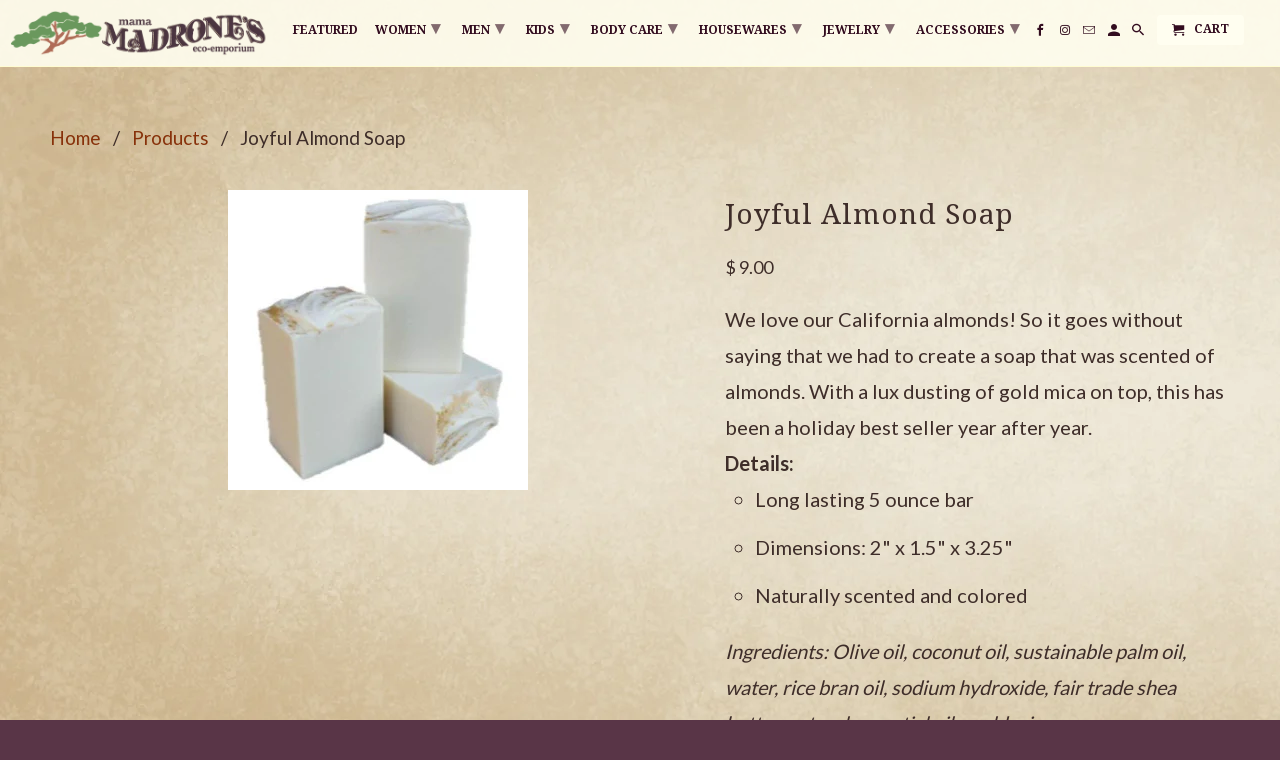

--- FILE ---
content_type: text/html; charset=utf-8
request_url: https://mamamadrones.com/products/joyful-almond-soap
body_size: 18458
content:
<!DOCTYPE html>
<html lang="en">
  <head>
    <meta charset="utf-8">
    <meta http-equiv="cleartype" content="on">
    <meta name="robots" content="index,follow">

    
    <title>Joyful Almond Soap - Mama Madrone&#39;s Eco-Emporium</title>

    
      <meta name="description" content="We love our California almonds! So it goes without saying that we had to create a soap that was scented of almonds. With a lux dusting of gold mica on top, this has been a holiday best seller year after year. Details: Long lasting 5 ounce bar Dimensions: 2&quot; x 1.5&quot; x 3.25&quot; Naturally scented and colored Ingredients: Oliv" />
    

    <!-- Custom Fonts -->
    
      <link href="//fonts.googleapis.com/css?family=.|Montserrat:light,normal,bold|Droid+Serif:light,normal,bold|Droid+Serif:light,normal,bold|Lato:light,normal,bold|Lato:light,normal,bold|Lato:light,normal,bold" rel="stylesheet" type="text/css" />
    

    

<meta name="author" content="Mama Madrone&#39;s Eco-Emporium">
<meta property="og:url" content="https://mama-madrones-eco-emporium.myshopify.com/products/joyful-almond-soap">
<meta property="og:site_name" content="Mama Madrone&#39;s Eco-Emporium">


  <meta property="og:type" content="product">
  <meta property="og:title" content="Joyful Almond Soap">
  
    <meta property="og:image" content="http://mamamadrones.com/cdn/shop/products/Untitledcopy_600x.jpg?v=1588280868">
    <meta property="og:image:secure_url" content="https://mamamadrones.com/cdn/shop/products/Untitledcopy_600x.jpg?v=1588280868">
    
  
  <meta property="og:price:amount" content="9.00">
  <meta property="og:price:currency" content="USD">


  <meta property="og:description" content="We love our California almonds! So it goes without saying that we had to create a soap that was scented of almonds. With a lux dusting of gold mica on top, this has been a holiday best seller year after year. Details: Long lasting 5 ounce bar Dimensions: 2&quot; x 1.5&quot; x 3.25&quot; Naturally scented and colored Ingredients: Oliv">




<meta name="twitter:card" content="summary">

  <meta name="twitter:title" content="Joyful Almond Soap">
  <meta name="twitter:description" content="

We love our California almonds! So it goes without saying that we had to create a soap that was scented of almonds. With a lux dusting of gold mica on top, this has been a holiday best seller year after year.
Details:

Long lasting 5 ounce bar
Dimensions: 2&quot; x 1.5&quot; x 3.25&quot;
Naturally scented and colored

Ingredients: Olive oil, coconut oil, sustainable palm oil, water, rice bran oil, sodium hydroxide, fair trade shea butter, natural essential oils, gold mica.



                                                    
Default Title
                                              

">
  <meta name="twitter:image" content="https://mamamadrones.com/cdn/shop/products/Untitledcopy_240x.jpg?v=1588280868">
  <meta name="twitter:image:width" content="240">
  <meta name="twitter:image:height" content="240">



    
    

    <!-- Mobile Specific Metas -->
    <meta name="HandheldFriendly" content="True">
    <meta name="MobileOptimized" content="320">
    <meta name="viewport" content="width=device-width,initial-scale=1">
    <meta name="theme-color" content="#593547">

    <!-- Stylesheets for Retina 4.3.0 -->
    <link href="//mamamadrones.com/cdn/shop/t/2/assets/styles.scss.css?v=59729945745830315081665170554" rel="stylesheet" type="text/css" media="all" />
    <!--[if lte IE 9]>
      <link href="//mamamadrones.com/cdn/shop/t/2/assets/ie.css?v=16370617434440559491520991746" rel="stylesheet" type="text/css" media="all" />
    <![endif]-->

    
      <link rel="shortcut icon" type="image/x-icon" href="//mamamadrones.com/cdn/shop/t/2/assets/favicon.png?v=148718616098839658131520991736">
    

    <link rel="canonical" href="https://mama-madrones-eco-emporium.myshopify.com/products/joyful-almond-soap" />

    

    <script src="//mamamadrones.com/cdn/shop/t/2/assets/app.js?v=107366014090671770071588402575" type="text/javascript"></script>
    <script>window.performance && window.performance.mark && window.performance.mark('shopify.content_for_header.start');</script><meta id="shopify-digital-wallet" name="shopify-digital-wallet" content="/11340166/digital_wallets/dialog">
<meta name="shopify-checkout-api-token" content="e5fa17543089b5a518b76e503b57985b">
<link rel="alternate" type="application/json+oembed" href="https://mama-madrones-eco-emporium.myshopify.com/products/joyful-almond-soap.oembed">
<script async="async" src="/checkouts/internal/preloads.js?locale=en-US"></script>
<link rel="preconnect" href="https://shop.app" crossorigin="anonymous">
<script async="async" src="https://shop.app/checkouts/internal/preloads.js?locale=en-US&shop_id=11340166" crossorigin="anonymous"></script>
<script id="apple-pay-shop-capabilities" type="application/json">{"shopId":11340166,"countryCode":"US","currencyCode":"USD","merchantCapabilities":["supports3DS"],"merchantId":"gid:\/\/shopify\/Shop\/11340166","merchantName":"Mama Madrone's Eco-Emporium","requiredBillingContactFields":["postalAddress","email"],"requiredShippingContactFields":["postalAddress","email"],"shippingType":"shipping","supportedNetworks":["visa","masterCard","amex","discover","elo","jcb"],"total":{"type":"pending","label":"Mama Madrone's Eco-Emporium","amount":"1.00"},"shopifyPaymentsEnabled":true,"supportsSubscriptions":true}</script>
<script id="shopify-features" type="application/json">{"accessToken":"e5fa17543089b5a518b76e503b57985b","betas":["rich-media-storefront-analytics"],"domain":"mamamadrones.com","predictiveSearch":true,"shopId":11340166,"locale":"en"}</script>
<script>var Shopify = Shopify || {};
Shopify.shop = "mama-madrones-eco-emporium.myshopify.com";
Shopify.locale = "en";
Shopify.currency = {"active":"USD","rate":"1.0"};
Shopify.country = "US";
Shopify.theme = {"name":"Mama Madrones Retina 2018","id":11067064356,"schema_name":"Retina","schema_version":"4.2.7","theme_store_id":601,"role":"main"};
Shopify.theme.handle = "null";
Shopify.theme.style = {"id":null,"handle":null};
Shopify.cdnHost = "mamamadrones.com/cdn";
Shopify.routes = Shopify.routes || {};
Shopify.routes.root = "/";</script>
<script type="module">!function(o){(o.Shopify=o.Shopify||{}).modules=!0}(window);</script>
<script>!function(o){function n(){var o=[];function n(){o.push(Array.prototype.slice.apply(arguments))}return n.q=o,n}var t=o.Shopify=o.Shopify||{};t.loadFeatures=n(),t.autoloadFeatures=n()}(window);</script>
<script>
  window.ShopifyPay = window.ShopifyPay || {};
  window.ShopifyPay.apiHost = "shop.app\/pay";
  window.ShopifyPay.redirectState = null;
</script>
<script id="shop-js-analytics" type="application/json">{"pageType":"product"}</script>
<script defer="defer" async type="module" src="//mamamadrones.com/cdn/shopifycloud/shop-js/modules/v2/client.init-shop-cart-sync_BN7fPSNr.en.esm.js"></script>
<script defer="defer" async type="module" src="//mamamadrones.com/cdn/shopifycloud/shop-js/modules/v2/chunk.common_Cbph3Kss.esm.js"></script>
<script defer="defer" async type="module" src="//mamamadrones.com/cdn/shopifycloud/shop-js/modules/v2/chunk.modal_DKumMAJ1.esm.js"></script>
<script type="module">
  await import("//mamamadrones.com/cdn/shopifycloud/shop-js/modules/v2/client.init-shop-cart-sync_BN7fPSNr.en.esm.js");
await import("//mamamadrones.com/cdn/shopifycloud/shop-js/modules/v2/chunk.common_Cbph3Kss.esm.js");
await import("//mamamadrones.com/cdn/shopifycloud/shop-js/modules/v2/chunk.modal_DKumMAJ1.esm.js");

  window.Shopify.SignInWithShop?.initShopCartSync?.({"fedCMEnabled":true,"windoidEnabled":true});

</script>
<script>
  window.Shopify = window.Shopify || {};
  if (!window.Shopify.featureAssets) window.Shopify.featureAssets = {};
  window.Shopify.featureAssets['shop-js'] = {"shop-cart-sync":["modules/v2/client.shop-cart-sync_CJVUk8Jm.en.esm.js","modules/v2/chunk.common_Cbph3Kss.esm.js","modules/v2/chunk.modal_DKumMAJ1.esm.js"],"init-fed-cm":["modules/v2/client.init-fed-cm_7Fvt41F4.en.esm.js","modules/v2/chunk.common_Cbph3Kss.esm.js","modules/v2/chunk.modal_DKumMAJ1.esm.js"],"init-shop-email-lookup-coordinator":["modules/v2/client.init-shop-email-lookup-coordinator_Cc088_bR.en.esm.js","modules/v2/chunk.common_Cbph3Kss.esm.js","modules/v2/chunk.modal_DKumMAJ1.esm.js"],"init-windoid":["modules/v2/client.init-windoid_hPopwJRj.en.esm.js","modules/v2/chunk.common_Cbph3Kss.esm.js","modules/v2/chunk.modal_DKumMAJ1.esm.js"],"shop-button":["modules/v2/client.shop-button_B0jaPSNF.en.esm.js","modules/v2/chunk.common_Cbph3Kss.esm.js","modules/v2/chunk.modal_DKumMAJ1.esm.js"],"shop-cash-offers":["modules/v2/client.shop-cash-offers_DPIskqss.en.esm.js","modules/v2/chunk.common_Cbph3Kss.esm.js","modules/v2/chunk.modal_DKumMAJ1.esm.js"],"shop-toast-manager":["modules/v2/client.shop-toast-manager_CK7RT69O.en.esm.js","modules/v2/chunk.common_Cbph3Kss.esm.js","modules/v2/chunk.modal_DKumMAJ1.esm.js"],"init-shop-cart-sync":["modules/v2/client.init-shop-cart-sync_BN7fPSNr.en.esm.js","modules/v2/chunk.common_Cbph3Kss.esm.js","modules/v2/chunk.modal_DKumMAJ1.esm.js"],"init-customer-accounts-sign-up":["modules/v2/client.init-customer-accounts-sign-up_CfPf4CXf.en.esm.js","modules/v2/client.shop-login-button_DeIztwXF.en.esm.js","modules/v2/chunk.common_Cbph3Kss.esm.js","modules/v2/chunk.modal_DKumMAJ1.esm.js"],"pay-button":["modules/v2/client.pay-button_CgIwFSYN.en.esm.js","modules/v2/chunk.common_Cbph3Kss.esm.js","modules/v2/chunk.modal_DKumMAJ1.esm.js"],"init-customer-accounts":["modules/v2/client.init-customer-accounts_DQ3x16JI.en.esm.js","modules/v2/client.shop-login-button_DeIztwXF.en.esm.js","modules/v2/chunk.common_Cbph3Kss.esm.js","modules/v2/chunk.modal_DKumMAJ1.esm.js"],"avatar":["modules/v2/client.avatar_BTnouDA3.en.esm.js"],"init-shop-for-new-customer-accounts":["modules/v2/client.init-shop-for-new-customer-accounts_CsZy_esa.en.esm.js","modules/v2/client.shop-login-button_DeIztwXF.en.esm.js","modules/v2/chunk.common_Cbph3Kss.esm.js","modules/v2/chunk.modal_DKumMAJ1.esm.js"],"shop-follow-button":["modules/v2/client.shop-follow-button_BRMJjgGd.en.esm.js","modules/v2/chunk.common_Cbph3Kss.esm.js","modules/v2/chunk.modal_DKumMAJ1.esm.js"],"checkout-modal":["modules/v2/client.checkout-modal_B9Drz_yf.en.esm.js","modules/v2/chunk.common_Cbph3Kss.esm.js","modules/v2/chunk.modal_DKumMAJ1.esm.js"],"shop-login-button":["modules/v2/client.shop-login-button_DeIztwXF.en.esm.js","modules/v2/chunk.common_Cbph3Kss.esm.js","modules/v2/chunk.modal_DKumMAJ1.esm.js"],"lead-capture":["modules/v2/client.lead-capture_DXYzFM3R.en.esm.js","modules/v2/chunk.common_Cbph3Kss.esm.js","modules/v2/chunk.modal_DKumMAJ1.esm.js"],"shop-login":["modules/v2/client.shop-login_CA5pJqmO.en.esm.js","modules/v2/chunk.common_Cbph3Kss.esm.js","modules/v2/chunk.modal_DKumMAJ1.esm.js"],"payment-terms":["modules/v2/client.payment-terms_BxzfvcZJ.en.esm.js","modules/v2/chunk.common_Cbph3Kss.esm.js","modules/v2/chunk.modal_DKumMAJ1.esm.js"]};
</script>
<script>(function() {
  var isLoaded = false;
  function asyncLoad() {
    if (isLoaded) return;
    isLoaded = true;
    var urls = ["\/\/cdn.shopify.com\/proxy\/eb5b15cce816495bbee772422fe93c6587f70c4f825fd69bb523644576e19c4f\/bucket.useifsapp.com\/theme-files-min\/js\/ifs-script-tag-min.js?v=2\u0026shop=mama-madrones-eco-emporium.myshopify.com\u0026sp-cache-control=cHVibGljLCBtYXgtYWdlPTkwMA"];
    for (var i = 0; i < urls.length; i++) {
      var s = document.createElement('script');
      s.type = 'text/javascript';
      s.async = true;
      s.src = urls[i];
      var x = document.getElementsByTagName('script')[0];
      x.parentNode.insertBefore(s, x);
    }
  };
  if(window.attachEvent) {
    window.attachEvent('onload', asyncLoad);
  } else {
    window.addEventListener('load', asyncLoad, false);
  }
})();</script>
<script id="__st">var __st={"a":11340166,"offset":-28800,"reqid":"532bfc5d-c198-40b0-8383-22256abdd6a3-1769902298","pageurl":"mamamadrones.com\/products\/joyful-almond-soap","u":"f28ba2713410","p":"product","rtyp":"product","rid":4616768356388};</script>
<script>window.ShopifyPaypalV4VisibilityTracking = true;</script>
<script id="captcha-bootstrap">!function(){'use strict';const t='contact',e='account',n='new_comment',o=[[t,t],['blogs',n],['comments',n],[t,'customer']],c=[[e,'customer_login'],[e,'guest_login'],[e,'recover_customer_password'],[e,'create_customer']],r=t=>t.map((([t,e])=>`form[action*='/${t}']:not([data-nocaptcha='true']) input[name='form_type'][value='${e}']`)).join(','),a=t=>()=>t?[...document.querySelectorAll(t)].map((t=>t.form)):[];function s(){const t=[...o],e=r(t);return a(e)}const i='password',u='form_key',d=['recaptcha-v3-token','g-recaptcha-response','h-captcha-response',i],f=()=>{try{return window.sessionStorage}catch{return}},m='__shopify_v',_=t=>t.elements[u];function p(t,e,n=!1){try{const o=window.sessionStorage,c=JSON.parse(o.getItem(e)),{data:r}=function(t){const{data:e,action:n}=t;return t[m]||n?{data:e,action:n}:{data:t,action:n}}(c);for(const[e,n]of Object.entries(r))t.elements[e]&&(t.elements[e].value=n);n&&o.removeItem(e)}catch(o){console.error('form repopulation failed',{error:o})}}const l='form_type',E='cptcha';function T(t){t.dataset[E]=!0}const w=window,h=w.document,L='Shopify',v='ce_forms',y='captcha';let A=!1;((t,e)=>{const n=(g='f06e6c50-85a8-45c8-87d0-21a2b65856fe',I='https://cdn.shopify.com/shopifycloud/storefront-forms-hcaptcha/ce_storefront_forms_captcha_hcaptcha.v1.5.2.iife.js',D={infoText:'Protected by hCaptcha',privacyText:'Privacy',termsText:'Terms'},(t,e,n)=>{const o=w[L][v],c=o.bindForm;if(c)return c(t,g,e,D).then(n);var r;o.q.push([[t,g,e,D],n]),r=I,A||(h.body.append(Object.assign(h.createElement('script'),{id:'captcha-provider',async:!0,src:r})),A=!0)});var g,I,D;w[L]=w[L]||{},w[L][v]=w[L][v]||{},w[L][v].q=[],w[L][y]=w[L][y]||{},w[L][y].protect=function(t,e){n(t,void 0,e),T(t)},Object.freeze(w[L][y]),function(t,e,n,w,h,L){const[v,y,A,g]=function(t,e,n){const i=e?o:[],u=t?c:[],d=[...i,...u],f=r(d),m=r(i),_=r(d.filter((([t,e])=>n.includes(e))));return[a(f),a(m),a(_),s()]}(w,h,L),I=t=>{const e=t.target;return e instanceof HTMLFormElement?e:e&&e.form},D=t=>v().includes(t);t.addEventListener('submit',(t=>{const e=I(t);if(!e)return;const n=D(e)&&!e.dataset.hcaptchaBound&&!e.dataset.recaptchaBound,o=_(e),c=g().includes(e)&&(!o||!o.value);(n||c)&&t.preventDefault(),c&&!n&&(function(t){try{if(!f())return;!function(t){const e=f();if(!e)return;const n=_(t);if(!n)return;const o=n.value;o&&e.removeItem(o)}(t);const e=Array.from(Array(32),(()=>Math.random().toString(36)[2])).join('');!function(t,e){_(t)||t.append(Object.assign(document.createElement('input'),{type:'hidden',name:u})),t.elements[u].value=e}(t,e),function(t,e){const n=f();if(!n)return;const o=[...t.querySelectorAll(`input[type='${i}']`)].map((({name:t})=>t)),c=[...d,...o],r={};for(const[a,s]of new FormData(t).entries())c.includes(a)||(r[a]=s);n.setItem(e,JSON.stringify({[m]:1,action:t.action,data:r}))}(t,e)}catch(e){console.error('failed to persist form',e)}}(e),e.submit())}));const S=(t,e)=>{t&&!t.dataset[E]&&(n(t,e.some((e=>e===t))),T(t))};for(const o of['focusin','change'])t.addEventListener(o,(t=>{const e=I(t);D(e)&&S(e,y())}));const B=e.get('form_key'),M=e.get(l),P=B&&M;t.addEventListener('DOMContentLoaded',(()=>{const t=y();if(P)for(const e of t)e.elements[l].value===M&&p(e,B);[...new Set([...A(),...v().filter((t=>'true'===t.dataset.shopifyCaptcha))])].forEach((e=>S(e,t)))}))}(h,new URLSearchParams(w.location.search),n,t,e,['guest_login'])})(!0,!0)}();</script>
<script integrity="sha256-4kQ18oKyAcykRKYeNunJcIwy7WH5gtpwJnB7kiuLZ1E=" data-source-attribution="shopify.loadfeatures" defer="defer" src="//mamamadrones.com/cdn/shopifycloud/storefront/assets/storefront/load_feature-a0a9edcb.js" crossorigin="anonymous"></script>
<script crossorigin="anonymous" defer="defer" src="//mamamadrones.com/cdn/shopifycloud/storefront/assets/shopify_pay/storefront-65b4c6d7.js?v=20250812"></script>
<script data-source-attribution="shopify.dynamic_checkout.dynamic.init">var Shopify=Shopify||{};Shopify.PaymentButton=Shopify.PaymentButton||{isStorefrontPortableWallets:!0,init:function(){window.Shopify.PaymentButton.init=function(){};var t=document.createElement("script");t.src="https://mamamadrones.com/cdn/shopifycloud/portable-wallets/latest/portable-wallets.en.js",t.type="module",document.head.appendChild(t)}};
</script>
<script data-source-attribution="shopify.dynamic_checkout.buyer_consent">
  function portableWalletsHideBuyerConsent(e){var t=document.getElementById("shopify-buyer-consent"),n=document.getElementById("shopify-subscription-policy-button");t&&n&&(t.classList.add("hidden"),t.setAttribute("aria-hidden","true"),n.removeEventListener("click",e))}function portableWalletsShowBuyerConsent(e){var t=document.getElementById("shopify-buyer-consent"),n=document.getElementById("shopify-subscription-policy-button");t&&n&&(t.classList.remove("hidden"),t.removeAttribute("aria-hidden"),n.addEventListener("click",e))}window.Shopify?.PaymentButton&&(window.Shopify.PaymentButton.hideBuyerConsent=portableWalletsHideBuyerConsent,window.Shopify.PaymentButton.showBuyerConsent=portableWalletsShowBuyerConsent);
</script>
<script data-source-attribution="shopify.dynamic_checkout.cart.bootstrap">document.addEventListener("DOMContentLoaded",(function(){function t(){return document.querySelector("shopify-accelerated-checkout-cart, shopify-accelerated-checkout")}if(t())Shopify.PaymentButton.init();else{new MutationObserver((function(e,n){t()&&(Shopify.PaymentButton.init(),n.disconnect())})).observe(document.body,{childList:!0,subtree:!0})}}));
</script>
<link id="shopify-accelerated-checkout-styles" rel="stylesheet" media="screen" href="https://mamamadrones.com/cdn/shopifycloud/portable-wallets/latest/accelerated-checkout-backwards-compat.css" crossorigin="anonymous">
<style id="shopify-accelerated-checkout-cart">
        #shopify-buyer-consent {
  margin-top: 1em;
  display: inline-block;
  width: 100%;
}

#shopify-buyer-consent.hidden {
  display: none;
}

#shopify-subscription-policy-button {
  background: none;
  border: none;
  padding: 0;
  text-decoration: underline;
  font-size: inherit;
  cursor: pointer;
}

#shopify-subscription-policy-button::before {
  box-shadow: none;
}

      </style>

<script>window.performance && window.performance.mark && window.performance.mark('shopify.content_for_header.end');</script>

    <noscript>
      <style>
        .lazyload--mirage+.transition-helper {
          display: none;
        }
        .image__fallback {
          width: 100vw;
          display: block !important;
          max-width: 100vw !important;
          margin-bottom: 0;
        }
        .no-js-only {
          display: inherit !important;
        }
        .icon-cart.cart-button {
          display: none;
        }
        .lazyload {
          opacity: 1;
          -webkit-filter: blur(0);
          filter: blur(0);
        }
        .animate_right,
        .animate_left,
        .animate_up,
        .animate_down {
          opacity: 1;
        }
        .flexslider .slides>li {
          display: block;
        }
      </style>
    </noscript>
   
<!-- "snippets/pagefly-header.liquid" was not rendered, the associated app was uninstalled -->
 <link href="https://monorail-edge.shopifysvc.com" rel="dns-prefetch">
<script>(function(){if ("sendBeacon" in navigator && "performance" in window) {try {var session_token_from_headers = performance.getEntriesByType('navigation')[0].serverTiming.find(x => x.name == '_s').description;} catch {var session_token_from_headers = undefined;}var session_cookie_matches = document.cookie.match(/_shopify_s=([^;]*)/);var session_token_from_cookie = session_cookie_matches && session_cookie_matches.length === 2 ? session_cookie_matches[1] : "";var session_token = session_token_from_headers || session_token_from_cookie || "";function handle_abandonment_event(e) {var entries = performance.getEntries().filter(function(entry) {return /monorail-edge.shopifysvc.com/.test(entry.name);});if (!window.abandonment_tracked && entries.length === 0) {window.abandonment_tracked = true;var currentMs = Date.now();var navigation_start = performance.timing.navigationStart;var payload = {shop_id: 11340166,url: window.location.href,navigation_start,duration: currentMs - navigation_start,session_token,page_type: "product"};window.navigator.sendBeacon("https://monorail-edge.shopifysvc.com/v1/produce", JSON.stringify({schema_id: "online_store_buyer_site_abandonment/1.1",payload: payload,metadata: {event_created_at_ms: currentMs,event_sent_at_ms: currentMs}}));}}window.addEventListener('pagehide', handle_abandonment_event);}}());</script>
<script id="web-pixels-manager-setup">(function e(e,d,r,n,o){if(void 0===o&&(o={}),!Boolean(null===(a=null===(i=window.Shopify)||void 0===i?void 0:i.analytics)||void 0===a?void 0:a.replayQueue)){var i,a;window.Shopify=window.Shopify||{};var t=window.Shopify;t.analytics=t.analytics||{};var s=t.analytics;s.replayQueue=[],s.publish=function(e,d,r){return s.replayQueue.push([e,d,r]),!0};try{self.performance.mark("wpm:start")}catch(e){}var l=function(){var e={modern:/Edge?\/(1{2}[4-9]|1[2-9]\d|[2-9]\d{2}|\d{4,})\.\d+(\.\d+|)|Firefox\/(1{2}[4-9]|1[2-9]\d|[2-9]\d{2}|\d{4,})\.\d+(\.\d+|)|Chrom(ium|e)\/(9{2}|\d{3,})\.\d+(\.\d+|)|(Maci|X1{2}).+ Version\/(15\.\d+|(1[6-9]|[2-9]\d|\d{3,})\.\d+)([,.]\d+|)( \(\w+\)|)( Mobile\/\w+|) Safari\/|Chrome.+OPR\/(9{2}|\d{3,})\.\d+\.\d+|(CPU[ +]OS|iPhone[ +]OS|CPU[ +]iPhone|CPU IPhone OS|CPU iPad OS)[ +]+(15[._]\d+|(1[6-9]|[2-9]\d|\d{3,})[._]\d+)([._]\d+|)|Android:?[ /-](13[3-9]|1[4-9]\d|[2-9]\d{2}|\d{4,})(\.\d+|)(\.\d+|)|Android.+Firefox\/(13[5-9]|1[4-9]\d|[2-9]\d{2}|\d{4,})\.\d+(\.\d+|)|Android.+Chrom(ium|e)\/(13[3-9]|1[4-9]\d|[2-9]\d{2}|\d{4,})\.\d+(\.\d+|)|SamsungBrowser\/([2-9]\d|\d{3,})\.\d+/,legacy:/Edge?\/(1[6-9]|[2-9]\d|\d{3,})\.\d+(\.\d+|)|Firefox\/(5[4-9]|[6-9]\d|\d{3,})\.\d+(\.\d+|)|Chrom(ium|e)\/(5[1-9]|[6-9]\d|\d{3,})\.\d+(\.\d+|)([\d.]+$|.*Safari\/(?![\d.]+ Edge\/[\d.]+$))|(Maci|X1{2}).+ Version\/(10\.\d+|(1[1-9]|[2-9]\d|\d{3,})\.\d+)([,.]\d+|)( \(\w+\)|)( Mobile\/\w+|) Safari\/|Chrome.+OPR\/(3[89]|[4-9]\d|\d{3,})\.\d+\.\d+|(CPU[ +]OS|iPhone[ +]OS|CPU[ +]iPhone|CPU IPhone OS|CPU iPad OS)[ +]+(10[._]\d+|(1[1-9]|[2-9]\d|\d{3,})[._]\d+)([._]\d+|)|Android:?[ /-](13[3-9]|1[4-9]\d|[2-9]\d{2}|\d{4,})(\.\d+|)(\.\d+|)|Mobile Safari.+OPR\/([89]\d|\d{3,})\.\d+\.\d+|Android.+Firefox\/(13[5-9]|1[4-9]\d|[2-9]\d{2}|\d{4,})\.\d+(\.\d+|)|Android.+Chrom(ium|e)\/(13[3-9]|1[4-9]\d|[2-9]\d{2}|\d{4,})\.\d+(\.\d+|)|Android.+(UC? ?Browser|UCWEB|U3)[ /]?(15\.([5-9]|\d{2,})|(1[6-9]|[2-9]\d|\d{3,})\.\d+)\.\d+|SamsungBrowser\/(5\.\d+|([6-9]|\d{2,})\.\d+)|Android.+MQ{2}Browser\/(14(\.(9|\d{2,})|)|(1[5-9]|[2-9]\d|\d{3,})(\.\d+|))(\.\d+|)|K[Aa][Ii]OS\/(3\.\d+|([4-9]|\d{2,})\.\d+)(\.\d+|)/},d=e.modern,r=e.legacy,n=navigator.userAgent;return n.match(d)?"modern":n.match(r)?"legacy":"unknown"}(),u="modern"===l?"modern":"legacy",c=(null!=n?n:{modern:"",legacy:""})[u],f=function(e){return[e.baseUrl,"/wpm","/b",e.hashVersion,"modern"===e.buildTarget?"m":"l",".js"].join("")}({baseUrl:d,hashVersion:r,buildTarget:u}),m=function(e){var d=e.version,r=e.bundleTarget,n=e.surface,o=e.pageUrl,i=e.monorailEndpoint;return{emit:function(e){var a=e.status,t=e.errorMsg,s=(new Date).getTime(),l=JSON.stringify({metadata:{event_sent_at_ms:s},events:[{schema_id:"web_pixels_manager_load/3.1",payload:{version:d,bundle_target:r,page_url:o,status:a,surface:n,error_msg:t},metadata:{event_created_at_ms:s}}]});if(!i)return console&&console.warn&&console.warn("[Web Pixels Manager] No Monorail endpoint provided, skipping logging."),!1;try{return self.navigator.sendBeacon.bind(self.navigator)(i,l)}catch(e){}var u=new XMLHttpRequest;try{return u.open("POST",i,!0),u.setRequestHeader("Content-Type","text/plain"),u.send(l),!0}catch(e){return console&&console.warn&&console.warn("[Web Pixels Manager] Got an unhandled error while logging to Monorail."),!1}}}}({version:r,bundleTarget:l,surface:e.surface,pageUrl:self.location.href,monorailEndpoint:e.monorailEndpoint});try{o.browserTarget=l,function(e){var d=e.src,r=e.async,n=void 0===r||r,o=e.onload,i=e.onerror,a=e.sri,t=e.scriptDataAttributes,s=void 0===t?{}:t,l=document.createElement("script"),u=document.querySelector("head"),c=document.querySelector("body");if(l.async=n,l.src=d,a&&(l.integrity=a,l.crossOrigin="anonymous"),s)for(var f in s)if(Object.prototype.hasOwnProperty.call(s,f))try{l.dataset[f]=s[f]}catch(e){}if(o&&l.addEventListener("load",o),i&&l.addEventListener("error",i),u)u.appendChild(l);else{if(!c)throw new Error("Did not find a head or body element to append the script");c.appendChild(l)}}({src:f,async:!0,onload:function(){if(!function(){var e,d;return Boolean(null===(d=null===(e=window.Shopify)||void 0===e?void 0:e.analytics)||void 0===d?void 0:d.initialized)}()){var d=window.webPixelsManager.init(e)||void 0;if(d){var r=window.Shopify.analytics;r.replayQueue.forEach((function(e){var r=e[0],n=e[1],o=e[2];d.publishCustomEvent(r,n,o)})),r.replayQueue=[],r.publish=d.publishCustomEvent,r.visitor=d.visitor,r.initialized=!0}}},onerror:function(){return m.emit({status:"failed",errorMsg:"".concat(f," has failed to load")})},sri:function(e){var d=/^sha384-[A-Za-z0-9+/=]+$/;return"string"==typeof e&&d.test(e)}(c)?c:"",scriptDataAttributes:o}),m.emit({status:"loading"})}catch(e){m.emit({status:"failed",errorMsg:(null==e?void 0:e.message)||"Unknown error"})}}})({shopId: 11340166,storefrontBaseUrl: "https://mama-madrones-eco-emporium.myshopify.com",extensionsBaseUrl: "https://extensions.shopifycdn.com/cdn/shopifycloud/web-pixels-manager",monorailEndpoint: "https://monorail-edge.shopifysvc.com/unstable/produce_batch",surface: "storefront-renderer",enabledBetaFlags: ["2dca8a86"],webPixelsConfigList: [{"id":"shopify-app-pixel","configuration":"{}","eventPayloadVersion":"v1","runtimeContext":"STRICT","scriptVersion":"0450","apiClientId":"shopify-pixel","type":"APP","privacyPurposes":["ANALYTICS","MARKETING"]},{"id":"shopify-custom-pixel","eventPayloadVersion":"v1","runtimeContext":"LAX","scriptVersion":"0450","apiClientId":"shopify-pixel","type":"CUSTOM","privacyPurposes":["ANALYTICS","MARKETING"]}],isMerchantRequest: false,initData: {"shop":{"name":"Mama Madrone's Eco-Emporium","paymentSettings":{"currencyCode":"USD"},"myshopifyDomain":"mama-madrones-eco-emporium.myshopify.com","countryCode":"US","storefrontUrl":"https:\/\/mama-madrones-eco-emporium.myshopify.com"},"customer":null,"cart":null,"checkout":null,"productVariants":[{"price":{"amount":9.0,"currencyCode":"USD"},"product":{"title":"Joyful Almond Soap","vendor":"Frontier Angel Soap","id":"4616768356388","untranslatedTitle":"Joyful Almond Soap","url":"\/products\/joyful-almond-soap","type":"Soap"},"id":"31915026251812","image":{"src":"\/\/mamamadrones.com\/cdn\/shop\/products\/Untitledcopy.jpg?v=1588280868"},"sku":"","title":"Default Title","untranslatedTitle":"Default Title"}],"purchasingCompany":null},},"https://mamamadrones.com/cdn","1d2a099fw23dfb22ep557258f5m7a2edbae",{"modern":"","legacy":""},{"shopId":"11340166","storefrontBaseUrl":"https:\/\/mama-madrones-eco-emporium.myshopify.com","extensionBaseUrl":"https:\/\/extensions.shopifycdn.com\/cdn\/shopifycloud\/web-pixels-manager","surface":"storefront-renderer","enabledBetaFlags":"[\"2dca8a86\"]","isMerchantRequest":"false","hashVersion":"1d2a099fw23dfb22ep557258f5m7a2edbae","publish":"custom","events":"[[\"page_viewed\",{}],[\"product_viewed\",{\"productVariant\":{\"price\":{\"amount\":9.0,\"currencyCode\":\"USD\"},\"product\":{\"title\":\"Joyful Almond Soap\",\"vendor\":\"Frontier Angel Soap\",\"id\":\"4616768356388\",\"untranslatedTitle\":\"Joyful Almond Soap\",\"url\":\"\/products\/joyful-almond-soap\",\"type\":\"Soap\"},\"id\":\"31915026251812\",\"image\":{\"src\":\"\/\/mamamadrones.com\/cdn\/shop\/products\/Untitledcopy.jpg?v=1588280868\"},\"sku\":\"\",\"title\":\"Default Title\",\"untranslatedTitle\":\"Default Title\"}}]]"});</script><script>
  window.ShopifyAnalytics = window.ShopifyAnalytics || {};
  window.ShopifyAnalytics.meta = window.ShopifyAnalytics.meta || {};
  window.ShopifyAnalytics.meta.currency = 'USD';
  var meta = {"product":{"id":4616768356388,"gid":"gid:\/\/shopify\/Product\/4616768356388","vendor":"Frontier Angel Soap","type":"Soap","handle":"joyful-almond-soap","variants":[{"id":31915026251812,"price":900,"name":"Joyful Almond Soap","public_title":null,"sku":""}],"remote":false},"page":{"pageType":"product","resourceType":"product","resourceId":4616768356388,"requestId":"532bfc5d-c198-40b0-8383-22256abdd6a3-1769902298"}};
  for (var attr in meta) {
    window.ShopifyAnalytics.meta[attr] = meta[attr];
  }
</script>
<script class="analytics">
  (function () {
    var customDocumentWrite = function(content) {
      var jquery = null;

      if (window.jQuery) {
        jquery = window.jQuery;
      } else if (window.Checkout && window.Checkout.$) {
        jquery = window.Checkout.$;
      }

      if (jquery) {
        jquery('body').append(content);
      }
    };

    var hasLoggedConversion = function(token) {
      if (token) {
        return document.cookie.indexOf('loggedConversion=' + token) !== -1;
      }
      return false;
    }

    var setCookieIfConversion = function(token) {
      if (token) {
        var twoMonthsFromNow = new Date(Date.now());
        twoMonthsFromNow.setMonth(twoMonthsFromNow.getMonth() + 2);

        document.cookie = 'loggedConversion=' + token + '; expires=' + twoMonthsFromNow;
      }
    }

    var trekkie = window.ShopifyAnalytics.lib = window.trekkie = window.trekkie || [];
    if (trekkie.integrations) {
      return;
    }
    trekkie.methods = [
      'identify',
      'page',
      'ready',
      'track',
      'trackForm',
      'trackLink'
    ];
    trekkie.factory = function(method) {
      return function() {
        var args = Array.prototype.slice.call(arguments);
        args.unshift(method);
        trekkie.push(args);
        return trekkie;
      };
    };
    for (var i = 0; i < trekkie.methods.length; i++) {
      var key = trekkie.methods[i];
      trekkie[key] = trekkie.factory(key);
    }
    trekkie.load = function(config) {
      trekkie.config = config || {};
      trekkie.config.initialDocumentCookie = document.cookie;
      var first = document.getElementsByTagName('script')[0];
      var script = document.createElement('script');
      script.type = 'text/javascript';
      script.onerror = function(e) {
        var scriptFallback = document.createElement('script');
        scriptFallback.type = 'text/javascript';
        scriptFallback.onerror = function(error) {
                var Monorail = {
      produce: function produce(monorailDomain, schemaId, payload) {
        var currentMs = new Date().getTime();
        var event = {
          schema_id: schemaId,
          payload: payload,
          metadata: {
            event_created_at_ms: currentMs,
            event_sent_at_ms: currentMs
          }
        };
        return Monorail.sendRequest("https://" + monorailDomain + "/v1/produce", JSON.stringify(event));
      },
      sendRequest: function sendRequest(endpointUrl, payload) {
        // Try the sendBeacon API
        if (window && window.navigator && typeof window.navigator.sendBeacon === 'function' && typeof window.Blob === 'function' && !Monorail.isIos12()) {
          var blobData = new window.Blob([payload], {
            type: 'text/plain'
          });

          if (window.navigator.sendBeacon(endpointUrl, blobData)) {
            return true;
          } // sendBeacon was not successful

        } // XHR beacon

        var xhr = new XMLHttpRequest();

        try {
          xhr.open('POST', endpointUrl);
          xhr.setRequestHeader('Content-Type', 'text/plain');
          xhr.send(payload);
        } catch (e) {
          console.log(e);
        }

        return false;
      },
      isIos12: function isIos12() {
        return window.navigator.userAgent.lastIndexOf('iPhone; CPU iPhone OS 12_') !== -1 || window.navigator.userAgent.lastIndexOf('iPad; CPU OS 12_') !== -1;
      }
    };
    Monorail.produce('monorail-edge.shopifysvc.com',
      'trekkie_storefront_load_errors/1.1',
      {shop_id: 11340166,
      theme_id: 11067064356,
      app_name: "storefront",
      context_url: window.location.href,
      source_url: "//mamamadrones.com/cdn/s/trekkie.storefront.c59ea00e0474b293ae6629561379568a2d7c4bba.min.js"});

        };
        scriptFallback.async = true;
        scriptFallback.src = '//mamamadrones.com/cdn/s/trekkie.storefront.c59ea00e0474b293ae6629561379568a2d7c4bba.min.js';
        first.parentNode.insertBefore(scriptFallback, first);
      };
      script.async = true;
      script.src = '//mamamadrones.com/cdn/s/trekkie.storefront.c59ea00e0474b293ae6629561379568a2d7c4bba.min.js';
      first.parentNode.insertBefore(script, first);
    };
    trekkie.load(
      {"Trekkie":{"appName":"storefront","development":false,"defaultAttributes":{"shopId":11340166,"isMerchantRequest":null,"themeId":11067064356,"themeCityHash":"16261986381801972792","contentLanguage":"en","currency":"USD","eventMetadataId":"d18bf29a-d66f-4596-a86a-0486ff5fda45"},"isServerSideCookieWritingEnabled":true,"monorailRegion":"shop_domain","enabledBetaFlags":["65f19447","b5387b81"]},"Session Attribution":{},"S2S":{"facebookCapiEnabled":false,"source":"trekkie-storefront-renderer","apiClientId":580111}}
    );

    var loaded = false;
    trekkie.ready(function() {
      if (loaded) return;
      loaded = true;

      window.ShopifyAnalytics.lib = window.trekkie;

      var originalDocumentWrite = document.write;
      document.write = customDocumentWrite;
      try { window.ShopifyAnalytics.merchantGoogleAnalytics.call(this); } catch(error) {};
      document.write = originalDocumentWrite;

      window.ShopifyAnalytics.lib.page(null,{"pageType":"product","resourceType":"product","resourceId":4616768356388,"requestId":"532bfc5d-c198-40b0-8383-22256abdd6a3-1769902298","shopifyEmitted":true});

      var match = window.location.pathname.match(/checkouts\/(.+)\/(thank_you|post_purchase)/)
      var token = match? match[1]: undefined;
      if (!hasLoggedConversion(token)) {
        setCookieIfConversion(token);
        window.ShopifyAnalytics.lib.track("Viewed Product",{"currency":"USD","variantId":31915026251812,"productId":4616768356388,"productGid":"gid:\/\/shopify\/Product\/4616768356388","name":"Joyful Almond Soap","price":"9.00","sku":"","brand":"Frontier Angel Soap","variant":null,"category":"Soap","nonInteraction":true,"remote":false},undefined,undefined,{"shopifyEmitted":true});
      window.ShopifyAnalytics.lib.track("monorail:\/\/trekkie_storefront_viewed_product\/1.1",{"currency":"USD","variantId":31915026251812,"productId":4616768356388,"productGid":"gid:\/\/shopify\/Product\/4616768356388","name":"Joyful Almond Soap","price":"9.00","sku":"","brand":"Frontier Angel Soap","variant":null,"category":"Soap","nonInteraction":true,"remote":false,"referer":"https:\/\/mamamadrones.com\/products\/joyful-almond-soap"});
      }
    });


        var eventsListenerScript = document.createElement('script');
        eventsListenerScript.async = true;
        eventsListenerScript.src = "//mamamadrones.com/cdn/shopifycloud/storefront/assets/shop_events_listener-3da45d37.js";
        document.getElementsByTagName('head')[0].appendChild(eventsListenerScript);

})();</script>
<script
  defer
  src="https://mamamadrones.com/cdn/shopifycloud/perf-kit/shopify-perf-kit-3.1.0.min.js"
  data-application="storefront-renderer"
  data-shop-id="11340166"
  data-render-region="gcp-us-central1"
  data-page-type="product"
  data-theme-instance-id="11067064356"
  data-theme-name="Retina"
  data-theme-version="4.2.7"
  data-monorail-region="shop_domain"
  data-resource-timing-sampling-rate="10"
  data-shs="true"
  data-shs-beacon="true"
  data-shs-export-with-fetch="true"
  data-shs-logs-sample-rate="1"
  data-shs-beacon-endpoint="https://mamamadrones.com/api/collect"
></script>
</head> 
  
  <body class="product ">
    <div id="content_wrapper">

      <div id="shopify-section-header" class="shopify-section header-section">
  <div class="promo_banner_mobile">
    
      <p></p>
    
    <div class="icon-close"></div>
  </div>


<div id="header" class="mm-fixed-top Fixed mobile-header mobile-sticky-header--true" data-search-enabled="true">
  <a href="#nav" class="icon-menu" aria-haspopup="true" aria-label="Menu" role="nav"><span>Menu</span></a>
  
    <a href="https://mama-madrones-eco-emporium.myshopify.com" title="Mama Madrone&#39;s Eco-Emporium" class="mobile_logo_inside logo">
      
        <img src="//mamamadrones.com/cdn/shop/files/MME_nametree_website_raisin_with_tree_green1_2_410x.png?v=1613528696" alt="Mama Madrone&#39;s Eco-Emporium" />
      
    </a>
  
  <a href="#cart" class="icon-cart cart-button right"><span>0</span></a>
</div>


<div class="hidden">
  <div id="nav">
    <ul>
      
        
          <li ><a href="/collections/featured">Featured</a></li>
        
      
        
          <li >
            
              <a href="/collections/women">Women</a>
            
            <ul>
              
                
                  <li ><a href="/collections/women-tops">Women's Tops</a></li>
                
              
                
                  <li ><a href="/collections/women-bottoms">Women's Bottoms</a></li>
                
              
                
                  <li ><a href="/collections/womens-dresses">Women's Dresses</a></li>
                
              
                
                  <li ><a href="/collections/womens-hoodies-and-jackets">Women's Hoodies and Jackets</a></li>
                
              
                
                  <li ><a href="/collections/womens-sleepwear">Women's Sleepwear</a></li>
                
              
                
                  <li ><a href="/collections/women-intimates">Women's Intimates</a></li>
                
              
            </ul>
          </li>
        
      
        
          <li >
            
              <a href="/collections/men">Men</a>
            
            <ul>
              
                
                  <li ><a href="/collections/mens-tops">Men's Tops</a></li>
                
              
                
                  <li ><a href="/collections/mens-hoodies">Men's Hoodies and Jackets</a></li>
                
              
                
                  <li ><a href="/collections/mens-bottoms">Men's Bottoms</a></li>
                
              
                
                  <li ><a href="/collections/mens-sleepwear">Men's Sleepwear</a></li>
                
              
                
                  <li ><a href="/collections/mens-underwear">Men's Underwear</a></li>
                
              
                
                  <li ><a href="/collections/mens-socks">Men's Socks</a></li>
                
              
            </ul>
          </li>
        
      
        
          <li >
            
              <a href="/collections/kids">Kids</a>
            
            <ul>
              
                
                  <li ><a href="/collections/clothing">Kids Clothing</a></li>
                
              
                
                  <li ><a href="/collections/kids-toys">Kids Toys</a></li>
                
              
                
                  <li ><a href="/collections/kids-accessories">Kids Accessories</a></li>
                
              
            </ul>
          </li>
        
      
        
          <li >
            
              <a href="/collections/body-care">Body Care</a>
            
            <ul>
              
                
                  <li ><a href="/collections/soap">Soap</a></li>
                
              
                
                  <li ><a href="/collections/cleansers">Cleansers</a></li>
                
              
                
                  <li ><a href="/collections/toners">Toners</a></li>
                
              
                
                  <li ><a href="/collections/serums">Serums</a></li>
                
              
                
                  <li ><a href="/collections/moisturizers">Moisturizers</a></li>
                
              
                
                  <li ><a href="/collections/nail-treatment">Nail Treatment</a></li>
                
              
            </ul>
          </li>
        
      
        
          <li >
            
              <a href="/collections/housewares">Housewares</a>
            
            <ul>
              
                
                  <li ><a href="/collections/bed-and-bath-1">Bed and Bath</a></li>
                
              
                
                  <li ><a href="/collections/kitchen">Kitchen</a></li>
                
              
                
                  <li ><a href="/collections/rugs">Rugs</a></li>
                
              
                
                  <li ><a href="/collections/decor">Decor</a></li>
                
              
                
                  <li ><a href="/collections/baskets">Baskets</a></li>
                
              
            </ul>
          </li>
        
      
        
          <li >
            
              <a href="/collections/jewelry">Jewelry</a>
            
            <ul>
              
                
                  <li ><a href="/collections/bracelets">Bracelets</a></li>
                
              
                
                  <li ><a href="/collections/earrings">Earrings</a></li>
                
              
                
                  <li ><a href="/collections/necklaces">Necklaces</a></li>
                
              
            </ul>
          </li>
        
      
        
          <li >
            
              <a href="/collections/accessories">Accessories</a>
            
            <ul>
              
                
                  <li ><a href="/collections/bandannas-and-scarves">Bandanas and Scarves</a></li>
                
              
                
                  <li ><a href="/collections/hats">Hats</a></li>
                
              
                
                  <li ><a href="/collections/wallets-and-bags">Wallets and Bags</a></li>
                
              
            </ul>
          </li>
        
      
      
        
          <li>
            <a href="/account/login" id="customer_login_link">My Account</a>
          </li>
        
      
      
    </ul>
  </div>

  <form action="/checkout" method="post" id="cart">
    <ul data-money-format="$ {{amount}}" data-shop-currency="USD" data-shop-name="Mama Madrone&#39;s Eco-Emporium">
      <li class="mm-subtitle"><a class="mm-subclose continue" href="#cart">Continue Shopping</a></li>

      
        <li class="mm-label empty_cart"><a href="/cart">Your Cart is Empty</a></li>
      
    </ul>
  </form>
</div>


<div class="header default-header mm-fixed-top Fixed behind-menu--true header_bar js-no-change">

  
    <div class="promo_banner">
      
        <p></p>
      
      <div class="icon-close"></div>
    </div>
  
    <div class="sixteen columns logo secondary-logo--true">
      <a href="https://mama-madrones-eco-emporium.myshopify.com" title="Mama Madrone&#39;s Eco-Emporium" style="margin: 0 auto;">
        
          <img src="//mamamadrones.com/cdn/shop/files/MME_nametree_website_raisin_with_tree_green1_2_280x@2x.png?v=1613528696" alt="Mama Madrone&#39;s Eco-Emporium" class="primary_logo" />

          
            <img src="//mamamadrones.com/cdn/shop/files/MME_nametree_cream_website_cream_with_tree_d1522b64-9dc2-4ecd-8ae8-144ad6650043_280x@2x.png?v=1613577264" alt="Mama Madrone&#39;s Eco-Emporium" class="secondary_logo" />
          
        
      </a>
    </div>

    <div class="sixteen columns center nav mobile_hidden">
      <ul class="menu" role="navigation">
        
        
          
            <li>
              <a href="/collections/featured" class="top-link ">Featured</a>
            </li>
          
        
          

            
            
            
            

            <li class="sub-menu" aria-haspopup="true" aria-expanded="false">
              <a href="/collections/women" class="dropdown-link ">Women
              <span class="arrow">▾</span></a>
              <div class="dropdown  ">
                <ul>
                  
                  
                  
                    
                    <li><a href="/collections/women-tops">Women's Tops</a></li>
                    

                    
                  
                    
                    <li><a href="/collections/women-bottoms">Women's Bottoms</a></li>
                    

                    
                  
                    
                    <li><a href="/collections/womens-dresses">Women's Dresses</a></li>
                    

                    
                  
                    
                    <li><a href="/collections/womens-hoodies-and-jackets">Women's Hoodies and Jackets</a></li>
                    

                    
                  
                    
                    <li><a href="/collections/womens-sleepwear">Women's Sleepwear</a></li>
                    

                    
                  
                    
                    <li><a href="/collections/women-intimates">Women's Intimates</a></li>
                    

                    
                  
                </ul>
              </div>
            </li>
          
        
          

            
            
            
            

            <li class="sub-menu" aria-haspopup="true" aria-expanded="false">
              <a href="/collections/men" class="dropdown-link ">Men
              <span class="arrow">▾</span></a>
              <div class="dropdown  ">
                <ul>
                  
                  
                  
                    
                    <li><a href="/collections/mens-tops">Men's Tops</a></li>
                    

                    
                  
                    
                    <li><a href="/collections/mens-hoodies">Men's Hoodies and Jackets</a></li>
                    

                    
                  
                    
                    <li><a href="/collections/mens-bottoms">Men's Bottoms</a></li>
                    

                    
                  
                    
                    <li><a href="/collections/mens-sleepwear">Men's Sleepwear</a></li>
                    

                    
                  
                    
                    <li><a href="/collections/mens-underwear">Men's Underwear</a></li>
                    

                    
                  
                    
                    <li><a href="/collections/mens-socks">Men's Socks</a></li>
                    

                    
                  
                </ul>
              </div>
            </li>
          
        
          

            
            
            
            

            <li class="sub-menu" aria-haspopup="true" aria-expanded="false">
              <a href="/collections/kids" class="dropdown-link ">Kids
              <span class="arrow">▾</span></a>
              <div class="dropdown  ">
                <ul>
                  
                  
                  
                    
                    <li><a href="/collections/clothing">Kids Clothing</a></li>
                    

                    
                  
                    
                    <li><a href="/collections/kids-toys">Kids Toys</a></li>
                    

                    
                  
                    
                    <li><a href="/collections/kids-accessories">Kids Accessories</a></li>
                    

                    
                  
                </ul>
              </div>
            </li>
          
        
          

            
            
            
            

            <li class="sub-menu" aria-haspopup="true" aria-expanded="false">
              <a href="/collections/body-care" class="dropdown-link ">Body Care
              <span class="arrow">▾</span></a>
              <div class="dropdown  ">
                <ul>
                  
                  
                  
                    
                    <li><a href="/collections/soap">Soap</a></li>
                    

                    
                  
                    
                    <li><a href="/collections/cleansers">Cleansers</a></li>
                    

                    
                  
                    
                    <li><a href="/collections/toners">Toners</a></li>
                    

                    
                  
                    
                    <li><a href="/collections/serums">Serums</a></li>
                    

                    
                  
                    
                    <li><a href="/collections/moisturizers">Moisturizers</a></li>
                    

                    
                  
                    
                    <li><a href="/collections/nail-treatment">Nail Treatment</a></li>
                    

                    
                  
                </ul>
              </div>
            </li>
          
        
          

            
            
            
            

            <li class="sub-menu" aria-haspopup="true" aria-expanded="false">
              <a href="/collections/housewares" class="dropdown-link ">Housewares
              <span class="arrow">▾</span></a>
              <div class="dropdown  ">
                <ul>
                  
                  
                  
                    
                    <li><a href="/collections/bed-and-bath-1">Bed and Bath</a></li>
                    

                    
                  
                    
                    <li><a href="/collections/kitchen">Kitchen</a></li>
                    

                    
                  
                    
                    <li><a href="/collections/rugs">Rugs</a></li>
                    

                    
                  
                    
                    <li><a href="/collections/decor">Decor</a></li>
                    

                    
                  
                    
                    <li><a href="/collections/baskets">Baskets</a></li>
                    

                    
                  
                </ul>
              </div>
            </li>
          
        
          

            
            
            
            

            <li class="sub-menu" aria-haspopup="true" aria-expanded="false">
              <a href="/collections/jewelry" class="dropdown-link ">Jewelry
              <span class="arrow">▾</span></a>
              <div class="dropdown  ">
                <ul>
                  
                  
                  
                    
                    <li><a href="/collections/bracelets">Bracelets</a></li>
                    

                    
                  
                    
                    <li><a href="/collections/earrings">Earrings</a></li>
                    

                    
                  
                    
                    <li><a href="/collections/necklaces">Necklaces</a></li>
                    

                    
                  
                </ul>
              </div>
            </li>
          
        
          

            
            
            
            

            <li class="sub-menu" aria-haspopup="true" aria-expanded="false">
              <a href="/collections/accessories" class="dropdown-link ">Accessories
              <span class="arrow">▾</span></a>
              <div class="dropdown  dropdown-left">
                <ul>
                  
                  
                  
                    
                    <li><a href="/collections/bandannas-and-scarves">Bandanas and Scarves</a></li>
                    

                    
                  
                    
                    <li><a href="/collections/hats">Hats</a></li>
                    

                    
                  
                    
                    <li><a href="/collections/wallets-and-bags">Wallets and Bags</a></li>
                    

                    
                  
                </ul>
              </div>
            </li>
          
        

        
          <span class="js-social-icons">
            


  <li class="facebook"><a href="https://www.facebook.com/mamamadrones/" title="Mama Madrone&#39;s Eco-Emporium on Facebook" rel="me" target="_blank"><span class="icon-facebook"></span></a></li>















  <li class="instagram"><a href="https://www.instagram.com/mamamadrones/" title="Mama Madrone&#39;s Eco-Emporium on Instagram" rel="me" target="_blank"><span class="icon-instagram"></span></a></li>







  <li class="email"><a href="mailto:mamamadrones@gmail.com" title="Email Mama Madrone&#39;s Eco-Emporium" rel="me" target="_blank"><span class="icon-email"></span></a></li>


          </span>
        

        
          <li>
            <a href="/account" title="My Account " class="icon-account"></a>
          </li>
        
        
          <li>
            <a href="/search" title="Search" class="icon-search" id="search-toggle"></a>
          </li>
        
        
        <li>
          <a href="#cart" class="icon-cart cart-button"> <span>Cart</span></a>
          <a href="#cart" class="icon-cart cart-button no-js-only"> <span>Cart</span></a>
        </li>
      </ul>
    </div>
  </div>
</div>

<style>
  
    .promo_banner--true .promo_banner,
    .promo_banner--true .promo_banner_mobile {
      display: none !important; /* Overwrite default functionality */
    }
  
  div.content.container {
    padding: 100px 0px 0px 0px;
  }
  @media only screen and (max-width: 767px) {
    div.content.container, div.content {
      padding-top: 5px;
    }
  }
  .logo a {
    display: block;
    max-width: 260px;
    padding-top: 0px;
  }
  
    .nav ul.menu {
      padding-top: 0px;
    }
  
  
  .header_bar .promo_banner,
  .promo_banner,
  .promo_banner_mobile {
    background-color: #212121;
  }
  .header_bar .promo_banner p,
  .promo_banner p,
  .promo_banner_mobile p {
    color: #ffffff;
  }
  .promo_banner a,
  .promo_banner a:hover,
  .promo_banner_mobile a,
  .promo_banner_mobile a:hover {
    color: #ffffff;
  }
  
  .header_bar .promo_banner .icon-close,
  .promo_banner .icon-close,
  .promo_banner_mobile .icon-close {
    color: #ffffff;
  }
</style>


</div>

      <div class="content container">
        

<div id="shopify-section-product-template" class="shopify-section product-template-section"><div class="sixteen columns">
  <div class="clearfix breadcrumb">
    <div class="right mobile_hidden">
      

      
    </div>

    
      <div class="breadcrumb_text" itemscope itemtype="http://schema.org/BreadcrumbList">
        <span itemprop="itemListElement" itemscope itemtype="http://schema.org/ListItem"><a href="https://mama-madrones-eco-emporium.myshopify.com" title="Mama Madrone&#39;s Eco-Emporium" itemprop="item"><span itemprop="name">Home</span></a></span>
        &nbsp; / &nbsp;
        <span itemprop="itemListElement" itemscope itemtype="http://schema.org/ListItem">
          
            <a href="/collections/all" title="Products" itemprop="item"><span itemprop="name">Products</span></a>
          
        </span>
        &nbsp; / &nbsp;
        Joyful Almond Soap
      </div>
    
  </div>
</div>





  <div class="sixteen columns">
    <div class="product-4616768356388">


  <div class="section product_section clearfix  product_slideshow_animation--zoom product_images_position--left"
       data-thumbnail="bottom-thumbnails"
       data-slideshow-animation="zoom"
       data-slideshow-speed="6"
       itemscope itemtype="http://schema.org/Product">

     
       <div class="nine columns alpha">
         

<div class="flexslider product_gallery product-4616768356388-gallery product_slider">
  <ul class="slides">
    
      

      <li data-thumb="//mamamadrones.com/cdn/shop/products/Untitledcopy_400x400.jpg?v=1588280868" data-title="Joyful Almond Soap">
        
          <a href="//mamamadrones.com/cdn/shop/products/Untitledcopy_2048x.jpg?v=1588280868" class="fancybox" rel="group" data-fancybox-group="4616768356388" title="Joyful Almond Soap">
            <div class="image__container" style=" max-width: 400.0px; ">
              <img  src="//mamamadrones.com/cdn/shop/products/Untitledcopy_300x.jpg?v=1588280868"
                    alt=""
                    class="lazyload lazyload--mirage cloudzoom featured_image"
                    style="width: 100%; height: auto; max-width:300px;"
                    data-image-id="14519048568868"
                    data-index="0"
                    data-cloudzoom="zoomImage: '//mamamadrones.com/cdn/shop/products/Untitledcopy_2048x.jpg?v=1588280868', tintColor: '#593547', zoomPosition: 'inside', zoomOffsetX: 0, touchStartDelay: 250, lazyLoadZoom: true"
                    data-sizes="auto"
                    data-src="//mamamadrones.com/cdn/shop/products/Untitledcopy_2048x.jpg?v=1588280868"
                    data-srcset=" //mamamadrones.com/cdn/shop/products/Untitledcopy_2048x.jpg?v=1588280868 2048w,
                                  //mamamadrones.com/cdn/shop/products/Untitledcopy_1600x.jpg?v=1588280868 1600w,
                                  //mamamadrones.com/cdn/shop/products/Untitledcopy_1200x.jpg?v=1588280868 1200w,
                                  //mamamadrones.com/cdn/shop/products/Untitledcopy_1000x.jpg?v=1588280868 1000w,
                                  //mamamadrones.com/cdn/shop/products/Untitledcopy_800x.jpg?v=1588280868 800w,
                                  //mamamadrones.com/cdn/shop/products/Untitledcopy_600x.jpg?v=1588280868 600w,
                                  //mamamadrones.com/cdn/shop/products/Untitledcopy_400x.jpg?v=1588280868 400w"
                  />
                <div class="transition-helper">
                </div>
            </div>
          </a>
        
      </li>
    
  </ul>
</div>
        </div>
     

     <div class="seven columns omega">

      
      
      <h1 class="product_name" itemprop="name">Joyful Almond Soap</h1>

      

       

      

      
        <p class="modal_price" itemprop="offers" itemscope itemtype="http://schema.org/Offer">
          <meta itemprop="priceCurrency" content="USD" />
          <meta itemprop="seller" content="Mama Madrone&#39;s Eco-Emporium" />
          <link itemprop="availability" href="http://schema.org/InStock">
          <meta itemprop="itemCondition" content="New" />

          <span class="sold_out"></span>
          <span itemprop="price" content="9.00" class="">
            <span class="current_price ">
              
                <span class="money">$ 9.00</span>
              
            </span>
          </span>
          <span class="was_price">
            
          </span>
        </p>

          
  <div class="notify_form notify-form-4616768356388" id="notify-form-4616768356388" style="display:none">
    <p class="message"></p>
    <form method="post" action="/contact#contact_form" id="contact_form" accept-charset="UTF-8" class="contact-form"><input type="hidden" name="form_type" value="contact" /><input type="hidden" name="utf8" value="✓" />
      
        <p>
          <label for="contact[email]">Notify me when this product is available:</label>
          
          
            <input required type="email" class="notify_email" name="contact[email]" id="contact[email]" placeholder="Enter your email address..." value="" />
          
          
          <input type="hidden" name="challenge" value="false" />
          <input type="hidden" name="contact[body]" class="notify_form_message" data-body="Please notify me when Joyful Almond Soap becomes available - https://mama-madrones-eco-emporium.myshopify.com/products/joyful-almond-soap" value="Please notify me when Joyful Almond Soap becomes available - https://mama-madrones-eco-emporium.myshopify.com/products/joyful-almond-soap" />
          <input class="action_button" type="submit" value="Send" style="margin-bottom:0px" />    
        </p>
      
    </form>
  </div>

      

      
        
         <div class="description" itemprop="description">
           <div class="text-center">
<div class="product-description rte" itemprop="description">
<div>We love our California almonds! So it goes without saying that we had to create a soap that was scented of almonds. With a lux dusting of gold mica on top, this has been a holiday best seller year after year.</div>
<div><b>Details:</b></div>
<ul>
<li>Long lasting 5 ounce bar</li>
<li>Dimensions: 2" x 1.5" x 3.25"</li>
<li>Naturally scented and colored</li>
</ul>
<em>Ingredients: Olive oil, coconut oil, sustainable palm oil, water, rice bran oil, sodium hydroxide, fair trade shea butter, natural essential oils, gold mica.</em>
</div>
</div>
<div itemprop="offers" itemscope="" itemtype="http://schema.org/Offer"><form action="https://aquaecopia.myshopify.com/cart/add" method="post" enctype="multipart/form-data" id="AddToCartForm" class="">
<select name="id" id="productSelect" class="product-single__variants">                                                    
<option selected value="11404881541" data-sku="BSO-15">Default Title</option>
                                              </select>
<div class="quantity-selector__wrapper text-center"></div>
</form></div>
         </div>
       
      

      
        
  
  

  
  <form action="/cart/add"
      method="post"
      class="clearfix product_form init "
      id="product-form-4616768356388product-template"
      data-money-format="$ {{amount}}"
      data-shop-currency="USD"
      data-select-id="product-select-4616768356388productproduct-template"
      data-enable-state="true"
      data-product="{&quot;id&quot;:4616768356388,&quot;title&quot;:&quot;Joyful Almond Soap&quot;,&quot;handle&quot;:&quot;joyful-almond-soap&quot;,&quot;description&quot;:&quot;\u003cdiv class=\&quot;text-center\&quot;\u003e\n\u003cdiv class=\&quot;product-description rte\&quot; itemprop=\&quot;description\&quot;\u003e\n\u003cdiv\u003eWe love our California almonds! So it goes without saying that we had to create a soap that was scented of almonds. With a lux dusting of gold mica on top, this has been a holiday best seller year after year.\u003c\/div\u003e\n\u003cdiv\u003e\u003cb\u003eDetails:\u003c\/b\u003e\u003c\/div\u003e\n\u003cul\u003e\n\u003cli\u003eLong lasting 5 ounce bar\u003c\/li\u003e\n\u003cli\u003eDimensions: 2\&quot; x 1.5\&quot; x 3.25\&quot;\u003c\/li\u003e\n\u003cli\u003eNaturally scented and colored\u003c\/li\u003e\n\u003c\/ul\u003e\n\u003cem\u003eIngredients: Olive oil, coconut oil, sustainable palm oil, water, rice bran oil, sodium hydroxide, fair trade shea butter, natural essential oils, gold mica.\u003c\/em\u003e\n\u003c\/div\u003e\n\u003c\/div\u003e\n\u003cdiv itemprop=\&quot;offers\&quot; itemscope=\&quot;\&quot; itemtype=\&quot;http:\/\/schema.org\/Offer\&quot;\u003e\u003cform action=\&quot;https:\/\/aquaecopia.myshopify.com\/cart\/add\&quot; method=\&quot;post\&quot; enctype=\&quot;multipart\/form-data\&quot; id=\&quot;AddToCartForm\&quot; class=\&quot;\&quot;\u003e\n\u003cselect name=\&quot;id\&quot; id=\&quot;productSelect\&quot; class=\&quot;product-single__variants\&quot;\u003e                                                    \n\u003coption selected value=\&quot;11404881541\&quot; data-sku=\&quot;BSO-15\&quot;\u003eDefault Title\u003c\/option\u003e\n                                              \u003c\/select\u003e\n\u003cdiv class=\&quot;quantity-selector__wrapper text-center\&quot;\u003e\u003c\/div\u003e\n\u003c\/form\u003e\u003c\/div\u003e&quot;,&quot;published_at&quot;:&quot;2020-04-30T09:28:53-07:00&quot;,&quot;created_at&quot;:&quot;2020-04-30T14:07:47-07:00&quot;,&quot;vendor&quot;:&quot;Frontier Angel Soap&quot;,&quot;type&quot;:&quot;Soap&quot;,&quot;tags&quot;:[&quot;Body Care&quot;,&quot;Frontier Angel&quot;,&quot;Joyful Almond&quot;,&quot;Soap&quot;],&quot;price&quot;:900,&quot;price_min&quot;:900,&quot;price_max&quot;:900,&quot;available&quot;:true,&quot;price_varies&quot;:false,&quot;compare_at_price&quot;:null,&quot;compare_at_price_min&quot;:0,&quot;compare_at_price_max&quot;:0,&quot;compare_at_price_varies&quot;:false,&quot;variants&quot;:[{&quot;id&quot;:31915026251812,&quot;title&quot;:&quot;Default Title&quot;,&quot;option1&quot;:&quot;Default Title&quot;,&quot;option2&quot;:null,&quot;option3&quot;:null,&quot;sku&quot;:&quot;&quot;,&quot;requires_shipping&quot;:true,&quot;taxable&quot;:true,&quot;featured_image&quot;:null,&quot;available&quot;:true,&quot;name&quot;:&quot;Joyful Almond Soap&quot;,&quot;public_title&quot;:null,&quot;options&quot;:[&quot;Default Title&quot;],&quot;price&quot;:900,&quot;weight&quot;:133,&quot;compare_at_price&quot;:null,&quot;inventory_quantity&quot;:3,&quot;inventory_management&quot;:&quot;shopify&quot;,&quot;inventory_policy&quot;:&quot;deny&quot;,&quot;barcode&quot;:&quot;&quot;,&quot;requires_selling_plan&quot;:false,&quot;selling_plan_allocations&quot;:[]}],&quot;images&quot;:[&quot;\/\/mamamadrones.com\/cdn\/shop\/products\/Untitledcopy.jpg?v=1588280868&quot;],&quot;featured_image&quot;:&quot;\/\/mamamadrones.com\/cdn\/shop\/products\/Untitledcopy.jpg?v=1588280868&quot;,&quot;options&quot;:[&quot;Title&quot;],&quot;media&quot;:[{&quot;alt&quot;:null,&quot;id&quot;:6692210409508,&quot;position&quot;:1,&quot;preview_image&quot;:{&quot;aspect_ratio&quot;:1.0,&quot;height&quot;:300,&quot;width&quot;:300,&quot;src&quot;:&quot;\/\/mamamadrones.com\/cdn\/shop\/products\/Untitledcopy.jpg?v=1588280868&quot;},&quot;aspect_ratio&quot;:1.0,&quot;height&quot;:300,&quot;media_type&quot;:&quot;image&quot;,&quot;src&quot;:&quot;\/\/mamamadrones.com\/cdn\/shop\/products\/Untitledcopy.jpg?v=1588280868&quot;,&quot;width&quot;:300}],&quot;requires_selling_plan&quot;:false,&quot;selling_plan_groups&quot;:[],&quot;content&quot;:&quot;\u003cdiv class=\&quot;text-center\&quot;\u003e\n\u003cdiv class=\&quot;product-description rte\&quot; itemprop=\&quot;description\&quot;\u003e\n\u003cdiv\u003eWe love our California almonds! So it goes without saying that we had to create a soap that was scented of almonds. With a lux dusting of gold mica on top, this has been a holiday best seller year after year.\u003c\/div\u003e\n\u003cdiv\u003e\u003cb\u003eDetails:\u003c\/b\u003e\u003c\/div\u003e\n\u003cul\u003e\n\u003cli\u003eLong lasting 5 ounce bar\u003c\/li\u003e\n\u003cli\u003eDimensions: 2\&quot; x 1.5\&quot; x 3.25\&quot;\u003c\/li\u003e\n\u003cli\u003eNaturally scented and colored\u003c\/li\u003e\n\u003c\/ul\u003e\n\u003cem\u003eIngredients: Olive oil, coconut oil, sustainable palm oil, water, rice bran oil, sodium hydroxide, fair trade shea butter, natural essential oils, gold mica.\u003c\/em\u003e\n\u003c\/div\u003e\n\u003c\/div\u003e\n\u003cdiv itemprop=\&quot;offers\&quot; itemscope=\&quot;\&quot; itemtype=\&quot;http:\/\/schema.org\/Offer\&quot;\u003e\u003cform action=\&quot;https:\/\/aquaecopia.myshopify.com\/cart\/add\&quot; method=\&quot;post\&quot; enctype=\&quot;multipart\/form-data\&quot; id=\&quot;AddToCartForm\&quot; class=\&quot;\&quot;\u003e\n\u003cselect name=\&quot;id\&quot; id=\&quot;productSelect\&quot; class=\&quot;product-single__variants\&quot;\u003e                                                    \n\u003coption selected value=\&quot;11404881541\&quot; data-sku=\&quot;BSO-15\&quot;\u003eDefault Title\u003c\/option\u003e\n                                              \u003c\/select\u003e\n\u003cdiv class=\&quot;quantity-selector__wrapper text-center\&quot;\u003e\u003c\/div\u003e\n\u003c\/form\u003e\u003c\/div\u003e&quot;}"
      
        data-variant-inventory='[{"id":31915026251812,"inventory_quantity":3,"inventory_management":"shopify","inventory_policy":"deny"}]'
            
      data-product-id="4616768356388">

    

    
      <input type="hidden" name="id" value="31915026251812" />
    

    

    
      <div class="left">
        <label for="quantity">Qty</label>
        <input type="number" min="1" size="2" class="quantity" name="quantity" id="quantity" value="1" max="3" />
      </div>
    
    <div class="purchase clearfix inline_purchase">
      

      
      <button type="submit" name="add" class="action_button add_to_cart" data-label="Add to Cart"><span class="text">Add to Cart</span></button>
    </div>
  </form>

      

      

      

      

       <div class="meta">
         

         

        
       </div>

      




  <hr />
  
<span class="social_buttons">
  Share:

  

  

  <a href="https://twitter.com/intent/tweet?text=Joyful%20Almond%20Soap&url=https://mama-madrones-eco-emporium.myshopify.com/products/joyful-almond-soap" target="_blank" class="icon-twitter" title="Share this on Twitter"></a>

  <a href="https://www.facebook.com/sharer/sharer.php?u=https://mama-madrones-eco-emporium.myshopify.com/products/joyful-almond-soap" target="_blank" class="icon-facebook" title="Share this on Facebook"></a>

  
    <a target="_blank" data-pin-do="skipLink" class="icon-pinterest" title="Share this on Pinterest" href="https://pinterest.com/pin/create/button/?url=https://mama-madrones-eco-emporium.myshopify.com/products/joyful-almond-soap&description=Joyful Almond Soap&media=https://mamamadrones.com/cdn/shop/products/Untitledcopy_600x.jpg?v=1588280868"></a>
  

  <a target="_blank" class="icon-gplus" title="Share this on Google+" href="https://plus.google.com/share?url=https://mama-madrones-eco-emporium.myshopify.com/products/joyful-almond-soap"></a>

  <a href="mailto:?subject=Thought you might like Joyful Almond Soap&amp;body=Hey, I was browsing Mama Madrone&#39;s Eco-Emporium and found Joyful Almond Soap. I wanted to share it with you.%0D%0A%0D%0Ahttps://mama-madrones-eco-emporium.myshopify.com/products/joyful-almond-soap" target="_blank" class="icon-email" title="Email this to a friend"></a>
</span>




    </div>

    
  </div>

  
  </div>

  

  
    

    

    

    
      
        <br class="clear" />
        <br class="clear" />
        <h4 class="title center">Related Items</h4>

        
        
        
        







<div itemtype="http://schema.org/ItemList" class="products">
  
    
      
        
  <div class="one-third column alpha thumbnail even" itemprop="itemListElement" itemscope itemtype="http://schema.org/Product">


  
  

  

  <a href="/products/lavender-fields-soap" itemprop="url">
    <div class="relative product_image">
      <div class="image__container" style=" max-width: 400.0px; ">
        <img  src="//mamamadrones.com/cdn/shop/products/mamamadrones-6_300x.jpg?v=1606938800"
              alt="Lucky Lavender Soap"
              class="lazyload lazyload--mirage primary"
              style="width: 100%; height: auto; max-width:300px;"
              data-sizes="auto"
              data-src="//mamamadrones.com/cdn/shop/products/mamamadrones-6_2048x.jpg?v=1606938800"
              data-srcset=" //mamamadrones.com/cdn/shop/products/mamamadrones-6_2048x.jpg?v=1606938800 2048w,
                            //mamamadrones.com/cdn/shop/products/mamamadrones-6_1600x.jpg?v=1606938800 1600w,
                            //mamamadrones.com/cdn/shop/products/mamamadrones-6_1200x.jpg?v=1606938800 1200w,
                            //mamamadrones.com/cdn/shop/products/mamamadrones-6_1000x.jpg?v=1606938800 1000w,
                            //mamamadrones.com/cdn/shop/products/mamamadrones-6_800x.jpg?v=1606938800 800w,
                            //mamamadrones.com/cdn/shop/products/mamamadrones-6_600x.jpg?v=1606938800 600w,
                            //mamamadrones.com/cdn/shop/products/mamamadrones-6_400x.jpg?v=1606938800 400w"
            />
          <div class="transition-helper">
          </div>
      </div>

      
        <img src="//mamamadrones.com/cdn/shop/products/mamamadrones-6_580x@2x.jpg?v=1606938800" class="secondary" alt="Lucky Lavender Soap" />
      

      
        <span data-fancybox-href="#product-4998611075108" class="quick_shop action_button" data-gallery="product-4998611075108-gallery">
          + Quick Shop
        </span>
      
    </div>
    <div class="info">
      <span class="title" itemprop="name">Lucky Lavender Soap</span>
      
      

      
        <span class="price " itemprop="offers" itemscope itemtype="http://schema.org/Offer">
          <meta itemprop="price" content="9.00" />
          <meta itemprop="priceCurrency" content="USD" />
          <meta itemprop="seller" content="Mama Madrone&#39;s Eco-Emporium" />
          <link itemprop="availability" href="http://schema.org/InStock">
          <meta itemprop="itemCondition" content="New" />

          
            
            
              <span class="money">$ 9.00</span>
            
            
          
        </span>
      
    </div>
    

    
    
    
  </a>
  
</div>


  

  <div id="product-4998611075108" class="modal product-4998611075108 product_section thumbnail_position--bottom-thumbnails product_slideshow_animation--zoom"
       data-thumbnail="bottom-thumbnails"
       data-slideshow-animation="zoom"
       data-slideshow-speed="6">
    <div class="container" style="width: inherit">

      <div class="eight columns" style="padding-left: 15px">
        

<div class="flexslider product_gallery product-4998611075108-gallery ">
  <ul class="slides">
    
      

      <li data-thumb="//mamamadrones.com/cdn/shop/products/mamamadrones-6_400x400.jpg?v=1606938800" data-title="Lucky Lavender Soap">
        
          <a href="//mamamadrones.com/cdn/shop/products/mamamadrones-6_2048x.jpg?v=1606938800" class="fancybox" rel="group" data-fancybox-group="4998611075108" title="Lucky Lavender Soap">
            <div class="image__container" style=" max-width: 400.0px; ">
              <img  src="//mamamadrones.com/cdn/shop/products/mamamadrones-6_300x.jpg?v=1606938800"
                    alt="Lucky Lavender Soap"
                    class="lazyload lazyload--mirage cloudzoom featured_image"
                    style="width: 100%; height: auto; max-width:300px;"
                    data-image-id="15550418911268"
                    data-index="0"
                    data-cloudzoom="zoomImage: '//mamamadrones.com/cdn/shop/products/mamamadrones-6_2048x.jpg?v=1606938800', tintColor: '#593547', zoomPosition: 'inside', zoomOffsetX: 0, touchStartDelay: 250, lazyLoadZoom: true"
                    data-sizes="auto"
                    data-src="//mamamadrones.com/cdn/shop/products/mamamadrones-6_2048x.jpg?v=1606938800"
                    data-srcset=" //mamamadrones.com/cdn/shop/products/mamamadrones-6_2048x.jpg?v=1606938800 2048w,
                                  //mamamadrones.com/cdn/shop/products/mamamadrones-6_1600x.jpg?v=1606938800 1600w,
                                  //mamamadrones.com/cdn/shop/products/mamamadrones-6_1200x.jpg?v=1606938800 1200w,
                                  //mamamadrones.com/cdn/shop/products/mamamadrones-6_1000x.jpg?v=1606938800 1000w,
                                  //mamamadrones.com/cdn/shop/products/mamamadrones-6_800x.jpg?v=1606938800 800w,
                                  //mamamadrones.com/cdn/shop/products/mamamadrones-6_600x.jpg?v=1606938800 600w,
                                  //mamamadrones.com/cdn/shop/products/mamamadrones-6_400x.jpg?v=1606938800 400w"
                  />
                <div class="transition-helper">
                </div>
            </div>
          </a>
        
      </li>
    
  </ul>
</div>
      </div>

      <div class="six columns">
        <h3>Lucky Lavender Soap</h3>
        
        

        

        
          <p class="modal_price">
            <span class="sold_out"></span>
            <span class="">
              <span class="current_price ">
                
                  <span class="money">$ 9.00</span>
                
              </span>
            </span>
            <span class="was_price">
              
            </span>
          </p>

            
  <div class="notify_form notify-form-4998611075108" id="notify-form-4998611075108" style="display:none">
    <p class="message"></p>
    <form method="post" action="/contact#contact_form" id="contact_form" accept-charset="UTF-8" class="contact-form"><input type="hidden" name="form_type" value="contact" /><input type="hidden" name="utf8" value="✓" />
      
        <p>
          <label for="contact[email]">Notify me when this product is available:</label>
          
          
            <input required type="email" class="notify_email" name="contact[email]" id="contact[email]" placeholder="Enter your email address..." value="" />
          
          
          <input type="hidden" name="challenge" value="false" />
          <input type="hidden" name="contact[body]" class="notify_form_message" data-body="Please notify me when Lucky Lavender Soap becomes available - https://mama-madrones-eco-emporium.myshopify.com/products/joyful-almond-soap" value="Please notify me when Lucky Lavender Soap becomes available - https://mama-madrones-eco-emporium.myshopify.com/products/joyful-almond-soap" />
          <input class="action_button" type="submit" value="Send" style="margin-bottom:0px" />    
        </p>
      
    </form>
  </div>

        
        
          
            
              <p>In times of stress or difficulty sleeping, what's a better natural remedy than good old fashioned lavender? Lavender is a staple of every herbalists pantry, a 'go-to' for many modern...</p>
            
          
          <p>
            <a href="/products/lavender-fields-soap" class="view_product_info" title="Lucky Lavender Soap">View full product details <span class="icon-arrow-right"></span></a>
          </p>
          <hr />
        

        
          
  
  

  
  <form action="/cart/add"
      method="post"
      class="clearfix product_form init "
      id="product-form-4998611075108product-template"
      data-money-format="$ {{amount}}"
      data-shop-currency="USD"
      data-select-id="product-select-4998611075108product-template"
      data-enable-state="true"
      data-product="{&quot;id&quot;:4998611075108,&quot;title&quot;:&quot;Lucky Lavender Soap&quot;,&quot;handle&quot;:&quot;lavender-fields-soap&quot;,&quot;description&quot;:&quot;\u003cdiv\u003eIn times of stress or difficulty sleeping, what&#39;s a better natural remedy than good old fashioned lavender? Lavender is a staple of every herbalists pantry, a &#39;go-to&#39; for many modern maladies. Just inhaling the essential oil is said to soothe an anxious spirit. We&#39;ve made the quintessential bar of lavender soap. So relaxing, so gentle, so necessary.\u003c\/div\u003e\n\u003cdiv\u003e\u003cb\u003eDetails:\u003c\/b\u003e\u003c\/div\u003e\n\u003cul\u003e\n\u003cli\u003eLong lasting 5 ounce bar\u003c\/li\u003e\n\u003cli\u003eDimensions: 2\&quot; x 1.5\&quot; x 3.25\&quot;\u003c\/li\u003e\n\u003cli\u003eNaturally scented and colored\u003c\/li\u003e\n\u003c\/ul\u003e\n\u003cem\u003eIngredients: Olive oil, coconut oil, sustainable palm oil, water, rice bran oil, sodium hydroxide, fair trade shea butter, natural essential oils.\u003c\/em\u003e&quot;,&quot;published_at&quot;:&quot;2020-12-02T11:51:41-08:00&quot;,&quot;created_at&quot;:&quot;2020-12-02T11:51:39-08:00&quot;,&quot;vendor&quot;:&quot;Frontier Angel Soap&quot;,&quot;type&quot;:&quot;Soap&quot;,&quot;tags&quot;:[&quot;Frontier Angel&quot;,&quot;Lavender Fields&quot;,&quot;Soap&quot;],&quot;price&quot;:900,&quot;price_min&quot;:900,&quot;price_max&quot;:900,&quot;available&quot;:true,&quot;price_varies&quot;:false,&quot;compare_at_price&quot;:null,&quot;compare_at_price_min&quot;:0,&quot;compare_at_price_max&quot;:0,&quot;compare_at_price_varies&quot;:false,&quot;variants&quot;:[{&quot;id&quot;:32498689015844,&quot;title&quot;:&quot;Default Title&quot;,&quot;option1&quot;:&quot;Default Title&quot;,&quot;option2&quot;:null,&quot;option3&quot;:null,&quot;sku&quot;:&quot;&quot;,&quot;requires_shipping&quot;:true,&quot;taxable&quot;:true,&quot;featured_image&quot;:null,&quot;available&quot;:true,&quot;name&quot;:&quot;Lucky Lavender Soap&quot;,&quot;public_title&quot;:null,&quot;options&quot;:[&quot;Default Title&quot;],&quot;price&quot;:900,&quot;weight&quot;:0,&quot;compare_at_price&quot;:null,&quot;inventory_quantity&quot;:1,&quot;inventory_management&quot;:&quot;shopify&quot;,&quot;inventory_policy&quot;:&quot;deny&quot;,&quot;barcode&quot;:&quot;&quot;,&quot;requires_selling_plan&quot;:false,&quot;selling_plan_allocations&quot;:[]}],&quot;images&quot;:[&quot;\/\/mamamadrones.com\/cdn\/shop\/products\/mamamadrones-6.jpg?v=1606938800&quot;],&quot;featured_image&quot;:&quot;\/\/mamamadrones.com\/cdn\/shop\/products\/mamamadrones-6.jpg?v=1606938800&quot;,&quot;options&quot;:[&quot;Title&quot;],&quot;media&quot;:[{&quot;alt&quot;:null,&quot;id&quot;:7723995529252,&quot;position&quot;:1,&quot;preview_image&quot;:{&quot;aspect_ratio&quot;:1.0,&quot;height&quot;:300,&quot;width&quot;:300,&quot;src&quot;:&quot;\/\/mamamadrones.com\/cdn\/shop\/products\/mamamadrones-6.jpg?v=1606938800&quot;},&quot;aspect_ratio&quot;:1.0,&quot;height&quot;:300,&quot;media_type&quot;:&quot;image&quot;,&quot;src&quot;:&quot;\/\/mamamadrones.com\/cdn\/shop\/products\/mamamadrones-6.jpg?v=1606938800&quot;,&quot;width&quot;:300}],&quot;requires_selling_plan&quot;:false,&quot;selling_plan_groups&quot;:[],&quot;content&quot;:&quot;\u003cdiv\u003eIn times of stress or difficulty sleeping, what&#39;s a better natural remedy than good old fashioned lavender? Lavender is a staple of every herbalists pantry, a &#39;go-to&#39; for many modern maladies. Just inhaling the essential oil is said to soothe an anxious spirit. We&#39;ve made the quintessential bar of lavender soap. So relaxing, so gentle, so necessary.\u003c\/div\u003e\n\u003cdiv\u003e\u003cb\u003eDetails:\u003c\/b\u003e\u003c\/div\u003e\n\u003cul\u003e\n\u003cli\u003eLong lasting 5 ounce bar\u003c\/li\u003e\n\u003cli\u003eDimensions: 2\&quot; x 1.5\&quot; x 3.25\&quot;\u003c\/li\u003e\n\u003cli\u003eNaturally scented and colored\u003c\/li\u003e\n\u003c\/ul\u003e\n\u003cem\u003eIngredients: Olive oil, coconut oil, sustainable palm oil, water, rice bran oil, sodium hydroxide, fair trade shea butter, natural essential oils.\u003c\/em\u003e&quot;}"
      
        data-variant-inventory='[{"id":32498689015844,"inventory_quantity":1,"inventory_management":"shopify","inventory_policy":"deny"}]'
            
      data-product-id="4998611075108">

    

    
      <input type="hidden" name="id" value="32498689015844" />
    

    

    
      <div class="left">
        <label for="quantity">Qty</label>
        <input type="number" min="1" size="2" class="quantity" name="quantity" id="quantity" value="1" max="1" />
      </div>
    
    <div class="purchase clearfix inline_purchase">
      

      
      <button type="submit" name="add" class="action_button add_to_cart" data-label="Add to Cart"><span class="text">Add to Cart</span></button>
    </div>
  </form>

        

        
      </div>
    </div>
  </div>



        
          
        
      
    
  
    
      
        
  <div class="one-third column  thumbnail odd" itemprop="itemListElement" itemscope itemtype="http://schema.org/Product">


  
  

  

  <a href="/products/queen-bee-soap" itemprop="url">
    <div class="relative product_image">
      <div class="image__container" style=" max-width: 400.0px; ">
        <img  src="//mamamadrones.com/cdn/shop/products/Untitledcopy2_300x.jpg?v=1588281101"
              alt="Queen Bee Soap"
              class="lazyload lazyload--mirage primary"
              style="width: 100%; height: auto; max-width:300px;"
              data-sizes="auto"
              data-src="//mamamadrones.com/cdn/shop/products/Untitledcopy2_2048x.jpg?v=1588281101"
              data-srcset=" //mamamadrones.com/cdn/shop/products/Untitledcopy2_2048x.jpg?v=1588281101 2048w,
                            //mamamadrones.com/cdn/shop/products/Untitledcopy2_1600x.jpg?v=1588281101 1600w,
                            //mamamadrones.com/cdn/shop/products/Untitledcopy2_1200x.jpg?v=1588281101 1200w,
                            //mamamadrones.com/cdn/shop/products/Untitledcopy2_1000x.jpg?v=1588281101 1000w,
                            //mamamadrones.com/cdn/shop/products/Untitledcopy2_800x.jpg?v=1588281101 800w,
                            //mamamadrones.com/cdn/shop/products/Untitledcopy2_600x.jpg?v=1588281101 600w,
                            //mamamadrones.com/cdn/shop/products/Untitledcopy2_400x.jpg?v=1588281101 400w"
            />
          <div class="transition-helper">
          </div>
      </div>

      
        <img src="//mamamadrones.com/cdn/shop/products/Untitledcopy2_580x@2x.jpg?v=1588281101" class="secondary" alt="Queen Bee Soap" />
      

      
        <span data-fancybox-href="#product-4616771633188" class="quick_shop action_button" data-gallery="product-4616771633188-gallery">
          + Quick Shop
        </span>
      
    </div>
    <div class="info">
      <span class="title" itemprop="name">Queen Bee Soap</span>
      
      

      
        <span class="price " itemprop="offers" itemscope itemtype="http://schema.org/Offer">
          <meta itemprop="price" content="9.00" />
          <meta itemprop="priceCurrency" content="USD" />
          <meta itemprop="seller" content="Mama Madrone&#39;s Eco-Emporium" />
          <link itemprop="availability" href="http://schema.org/InStock">
          <meta itemprop="itemCondition" content="New" />

          
            
            
              <span class="money">$ 9.00</span>
            
            
          
        </span>
      
    </div>
    

    
    
    
  </a>
  
</div>


  

  <div id="product-4616771633188" class="modal product-4616771633188 product_section thumbnail_position--bottom-thumbnails product_slideshow_animation--zoom"
       data-thumbnail="bottom-thumbnails"
       data-slideshow-animation="zoom"
       data-slideshow-speed="6">
    <div class="container" style="width: inherit">

      <div class="eight columns" style="padding-left: 15px">
        

<div class="flexslider product_gallery product-4616771633188-gallery ">
  <ul class="slides">
    
      

      <li data-thumb="//mamamadrones.com/cdn/shop/products/Untitledcopy2_400x400.jpg?v=1588281101" data-title="Queen Bee Soap">
        
          <a href="//mamamadrones.com/cdn/shop/products/Untitledcopy2_2048x.jpg?v=1588281101" class="fancybox" rel="group" data-fancybox-group="4616771633188" title="Queen Bee Soap">
            <div class="image__container" style=" max-width: 400.0px; ">
              <img  src="//mamamadrones.com/cdn/shop/products/Untitledcopy2_300x.jpg?v=1588281101"
                    alt="Queen Bee Soap"
                    class="lazyload lazyload--mirage cloudzoom featured_image"
                    style="width: 100%; height: auto; max-width:300px;"
                    data-image-id="14519063511076"
                    data-index="0"
                    data-cloudzoom="zoomImage: '//mamamadrones.com/cdn/shop/products/Untitledcopy2_2048x.jpg?v=1588281101', tintColor: '#593547', zoomPosition: 'inside', zoomOffsetX: 0, touchStartDelay: 250, lazyLoadZoom: true"
                    data-sizes="auto"
                    data-src="//mamamadrones.com/cdn/shop/products/Untitledcopy2_2048x.jpg?v=1588281101"
                    data-srcset=" //mamamadrones.com/cdn/shop/products/Untitledcopy2_2048x.jpg?v=1588281101 2048w,
                                  //mamamadrones.com/cdn/shop/products/Untitledcopy2_1600x.jpg?v=1588281101 1600w,
                                  //mamamadrones.com/cdn/shop/products/Untitledcopy2_1200x.jpg?v=1588281101 1200w,
                                  //mamamadrones.com/cdn/shop/products/Untitledcopy2_1000x.jpg?v=1588281101 1000w,
                                  //mamamadrones.com/cdn/shop/products/Untitledcopy2_800x.jpg?v=1588281101 800w,
                                  //mamamadrones.com/cdn/shop/products/Untitledcopy2_600x.jpg?v=1588281101 600w,
                                  //mamamadrones.com/cdn/shop/products/Untitledcopy2_400x.jpg?v=1588281101 400w"
                  />
                <div class="transition-helper">
                </div>
            </div>
          </a>
        
      </li>
    
  </ul>
</div>
      </div>

      <div class="six columns">
        <h3>Queen Bee Soap</h3>
        
        

        

        
          <p class="modal_price">
            <span class="sold_out"></span>
            <span class="">
              <span class="current_price ">
                
                  <span class="money">$ 9.00</span>
                
              </span>
            </span>
            <span class="was_price">
              
            </span>
          </p>

            
  <div class="notify_form notify-form-4616771633188" id="notify-form-4616771633188" style="display:none">
    <p class="message"></p>
    <form method="post" action="/contact#contact_form" id="contact_form" accept-charset="UTF-8" class="contact-form"><input type="hidden" name="form_type" value="contact" /><input type="hidden" name="utf8" value="✓" />
      
        <p>
          <label for="contact[email]">Notify me when this product is available:</label>
          
          
            <input required type="email" class="notify_email" name="contact[email]" id="contact[email]" placeholder="Enter your email address..." value="" />
          
          
          <input type="hidden" name="challenge" value="false" />
          <input type="hidden" name="contact[body]" class="notify_form_message" data-body="Please notify me when Queen Bee Soap becomes available - https://mama-madrones-eco-emporium.myshopify.com/products/joyful-almond-soap" value="Please notify me when Queen Bee Soap becomes available - https://mama-madrones-eco-emporium.myshopify.com/products/joyful-almond-soap" />
          <input class="action_button" type="submit" value="Send" style="margin-bottom:0px" />    
        </p>
      
    </form>
  </div>

        
        
          
            
              <p>By Frontier Angel Soap Mom, boss lady, family chauffeur, chef &amp; event organizer, she does it ALL. And she does it her way. I guess you could call her a "Queen...</p>
            
          
          <p>
            <a href="/products/queen-bee-soap" class="view_product_info" title="Queen Bee Soap">View full product details <span class="icon-arrow-right"></span></a>
          </p>
          <hr />
        

        
          
  
  

  
  <form action="/cart/add"
      method="post"
      class="clearfix product_form init "
      id="product-form-4616771633188product-template"
      data-money-format="$ {{amount}}"
      data-shop-currency="USD"
      data-select-id="product-select-4616771633188product-template"
      data-enable-state="true"
      data-product="{&quot;id&quot;:4616771633188,&quot;title&quot;:&quot;Queen Bee Soap&quot;,&quot;handle&quot;:&quot;queen-bee-soap&quot;,&quot;description&quot;:&quot;\u003cdiv\u003eBy Frontier Angel Soap\u003c\/div\u003e\n\u003cdiv\u003eMom, boss lady, family chauffeur, chef \u0026amp; event organizer, she does it ALL. And she does it her way. I guess you could call her a \&quot;Queen Bee\&quot;. If you don&#39;t know one, you are one. We use a blend of sweetly floral ylang-ylang, lavender, and American grown spearmint. And the crown on top that makes this truly a royal experience? The big dollop of locally harvested organic honey. Luxury!\u003c\/div\u003e\n\u003cdiv\u003e\u003cb\u003eDetails:\u003c\/b\u003e\u003c\/div\u003e\n\u003cul\u003e\n\u003cli\u003eLong lasting 5 ounce bar\u003c\/li\u003e\n\u003cli\u003eDimensions: 2\&quot; x 1.5\&quot; x 3.25\&quot;\u003c\/li\u003e\n\u003cli\u003eNaturally scented and colored\u003c\/li\u003e\n\u003c\/ul\u003e\n\u003cem\u003eIngredients: Olive oil, coconut oil, sustainable palm oil, water, rice bran oil, sodium hydroxide, fair trade shea butter, natural essential oils, local honey, bamboo charcoal.\u003c\/em\u003e&quot;,&quot;published_at&quot;:&quot;2020-04-30T09:28:53-07:00&quot;,&quot;created_at&quot;:&quot;2020-04-30T14:11:40-07:00&quot;,&quot;vendor&quot;:&quot;Frontier Angel Soap&quot;,&quot;type&quot;:&quot;Soap&quot;,&quot;tags&quot;:[&quot;Body Care&quot;,&quot;Frontier Angel&quot;,&quot;Queen Bee&quot;,&quot;Soap&quot;],&quot;price&quot;:900,&quot;price_min&quot;:900,&quot;price_max&quot;:900,&quot;available&quot;:true,&quot;price_varies&quot;:false,&quot;compare_at_price&quot;:null,&quot;compare_at_price_min&quot;:0,&quot;compare_at_price_max&quot;:0,&quot;compare_at_price_varies&quot;:false,&quot;variants&quot;:[{&quot;id&quot;:31915032346660,&quot;title&quot;:&quot;Default Title&quot;,&quot;option1&quot;:&quot;Default Title&quot;,&quot;option2&quot;:null,&quot;option3&quot;:null,&quot;sku&quot;:&quot;&quot;,&quot;requires_shipping&quot;:true,&quot;taxable&quot;:true,&quot;featured_image&quot;:null,&quot;available&quot;:true,&quot;name&quot;:&quot;Queen Bee Soap&quot;,&quot;public_title&quot;:null,&quot;options&quot;:[&quot;Default Title&quot;],&quot;price&quot;:900,&quot;weight&quot;:0,&quot;compare_at_price&quot;:null,&quot;inventory_quantity&quot;:3,&quot;inventory_management&quot;:&quot;shopify&quot;,&quot;inventory_policy&quot;:&quot;deny&quot;,&quot;barcode&quot;:&quot;&quot;,&quot;requires_selling_plan&quot;:false,&quot;selling_plan_allocations&quot;:[]}],&quot;images&quot;:[&quot;\/\/mamamadrones.com\/cdn\/shop\/products\/Untitledcopy2.jpg?v=1588281101&quot;],&quot;featured_image&quot;:&quot;\/\/mamamadrones.com\/cdn\/shop\/products\/Untitledcopy2.jpg?v=1588281101&quot;,&quot;options&quot;:[&quot;Title&quot;],&quot;media&quot;:[{&quot;alt&quot;:null,&quot;id&quot;:6692225384484,&quot;position&quot;:1,&quot;preview_image&quot;:{&quot;aspect_ratio&quot;:1.0,&quot;height&quot;:300,&quot;width&quot;:300,&quot;src&quot;:&quot;\/\/mamamadrones.com\/cdn\/shop\/products\/Untitledcopy2.jpg?v=1588281101&quot;},&quot;aspect_ratio&quot;:1.0,&quot;height&quot;:300,&quot;media_type&quot;:&quot;image&quot;,&quot;src&quot;:&quot;\/\/mamamadrones.com\/cdn\/shop\/products\/Untitledcopy2.jpg?v=1588281101&quot;,&quot;width&quot;:300}],&quot;requires_selling_plan&quot;:false,&quot;selling_plan_groups&quot;:[],&quot;content&quot;:&quot;\u003cdiv\u003eBy Frontier Angel Soap\u003c\/div\u003e\n\u003cdiv\u003eMom, boss lady, family chauffeur, chef \u0026amp; event organizer, she does it ALL. And she does it her way. I guess you could call her a \&quot;Queen Bee\&quot;. If you don&#39;t know one, you are one. We use a blend of sweetly floral ylang-ylang, lavender, and American grown spearmint. And the crown on top that makes this truly a royal experience? The big dollop of locally harvested organic honey. Luxury!\u003c\/div\u003e\n\u003cdiv\u003e\u003cb\u003eDetails:\u003c\/b\u003e\u003c\/div\u003e\n\u003cul\u003e\n\u003cli\u003eLong lasting 5 ounce bar\u003c\/li\u003e\n\u003cli\u003eDimensions: 2\&quot; x 1.5\&quot; x 3.25\&quot;\u003c\/li\u003e\n\u003cli\u003eNaturally scented and colored\u003c\/li\u003e\n\u003c\/ul\u003e\n\u003cem\u003eIngredients: Olive oil, coconut oil, sustainable palm oil, water, rice bran oil, sodium hydroxide, fair trade shea butter, natural essential oils, local honey, bamboo charcoal.\u003c\/em\u003e&quot;}"
      
        data-variant-inventory='[{"id":31915032346660,"inventory_quantity":3,"inventory_management":"shopify","inventory_policy":"deny"}]'
            
      data-product-id="4616771633188">

    

    
      <input type="hidden" name="id" value="31915032346660" />
    

    

    
      <div class="left">
        <label for="quantity">Qty</label>
        <input type="number" min="1" size="2" class="quantity" name="quantity" id="quantity" value="1" max="3" />
      </div>
    
    <div class="purchase clearfix inline_purchase">
      

      
      <button type="submit" name="add" class="action_button add_to_cart" data-label="Add to Cart"><span class="text">Add to Cart</span></button>
    </div>
  </form>

        

        
      </div>
    </div>
  </div>



        
          
        
      
    
  
    
      
    
  
    
      
        
  <div class="one-third column omega thumbnail even" itemprop="itemListElement" itemscope itemtype="http://schema.org/Product">


  
  

  

  <a href="/products/lemon-buttermilk-soap" itemprop="url">
    <div class="relative product_image">
      <div class="image__container" style=" max-width: 388.0px; ">
        <img  src="//mamamadrones.com/cdn/shop/products/18bd5faa-be0b-4856-884d-fbb8c8f5062f_300x.jpg?v=1588278961"
              alt="Lemon + Buttermilk Soap"
              class="lazyload lazyload--mirage primary"
              style="width: 100%; max-width:291px;"
              data-sizes="auto"
              data-src="//mamamadrones.com/cdn/shop/products/18bd5faa-be0b-4856-884d-fbb8c8f5062f_2048x.jpg?v=1588278961"
              data-srcset=" //mamamadrones.com/cdn/shop/products/18bd5faa-be0b-4856-884d-fbb8c8f5062f_2048x.jpg?v=1588278961 2048w,
                            //mamamadrones.com/cdn/shop/products/18bd5faa-be0b-4856-884d-fbb8c8f5062f_1600x.jpg?v=1588278961 1600w,
                            //mamamadrones.com/cdn/shop/products/18bd5faa-be0b-4856-884d-fbb8c8f5062f_1200x.jpg?v=1588278961 1200w,
                            //mamamadrones.com/cdn/shop/products/18bd5faa-be0b-4856-884d-fbb8c8f5062f_1000x.jpg?v=1588278961 1000w,
                            //mamamadrones.com/cdn/shop/products/18bd5faa-be0b-4856-884d-fbb8c8f5062f_800x.jpg?v=1588278961 800w,
                            //mamamadrones.com/cdn/shop/products/18bd5faa-be0b-4856-884d-fbb8c8f5062f_600x.jpg?v=1588278961 600w,
                            //mamamadrones.com/cdn/shop/products/18bd5faa-be0b-4856-884d-fbb8c8f5062f_400x.jpg?v=1588278961 400w"
            />
          <div class="transition-helper">
          </div>
      </div>

      
        <img src="//mamamadrones.com/cdn/shop/products/18bd5faa-be0b-4856-884d-fbb8c8f5062f_580x@2x.jpg?v=1588278961" class="secondary" alt="Lemon + Buttermilk Soap" />
      

      
        <span data-fancybox-href="#product-4616724840484" class="quick_shop action_button" data-gallery="product-4616724840484-gallery">
          + Quick Shop
        </span>
      
    </div>
    <div class="info">
      <span class="title" itemprop="name">Lemon + Buttermilk Soap</span>
      
      

      
        <span class="price " itemprop="offers" itemscope itemtype="http://schema.org/Offer">
          <meta itemprop="price" content="9.00" />
          <meta itemprop="priceCurrency" content="USD" />
          <meta itemprop="seller" content="Mama Madrone&#39;s Eco-Emporium" />
          <link itemprop="availability" href="http://schema.org/OutOfStock">
          <meta itemprop="itemCondition" content="New" />

          
            <span class="sold_out">Sold Out</span>
          
        </span>
      
    </div>
    

    
    
    
  </a>
  
</div>


  

  <div id="product-4616724840484" class="modal product-4616724840484 product_section thumbnail_position--bottom-thumbnails product_slideshow_animation--zoom"
       data-thumbnail="bottom-thumbnails"
       data-slideshow-animation="zoom"
       data-slideshow-speed="6">
    <div class="container" style="width: inherit">

      <div class="eight columns" style="padding-left: 15px">
        

<div class="flexslider product_gallery product-4616724840484-gallery ">
  <ul class="slides">
    
      

      <li data-thumb="//mamamadrones.com/cdn/shop/products/18bd5faa-be0b-4856-884d-fbb8c8f5062f_400x400.jpg?v=1588278961" data-title="Lemon + Buttermilk Soap">
        
          <a href="//mamamadrones.com/cdn/shop/products/18bd5faa-be0b-4856-884d-fbb8c8f5062f_2048x.jpg?v=1588278961" class="fancybox" rel="group" data-fancybox-group="4616724840484" title="Lemon + Buttermilk Soap">
            <div class="image__container" style=" max-width: 388.0px; ">
              <img  src="//mamamadrones.com/cdn/shop/products/18bd5faa-be0b-4856-884d-fbb8c8f5062f_300x.jpg?v=1588278961"
                    alt="Lemon + Buttermilk Soap"
                    class="lazyload lazyload--mirage cloudzoom featured_image"
                    style="width: 100%; max-width:291px;"
                    data-image-id="14518892691492"
                    data-index="0"
                    data-cloudzoom="zoomImage: '//mamamadrones.com/cdn/shop/products/18bd5faa-be0b-4856-884d-fbb8c8f5062f_2048x.jpg?v=1588278961', tintColor: '#593547', zoomPosition: 'inside', zoomOffsetX: 0, touchStartDelay: 250, lazyLoadZoom: true"
                    data-sizes="auto"
                    data-src="//mamamadrones.com/cdn/shop/products/18bd5faa-be0b-4856-884d-fbb8c8f5062f_2048x.jpg?v=1588278961"
                    data-srcset=" //mamamadrones.com/cdn/shop/products/18bd5faa-be0b-4856-884d-fbb8c8f5062f_2048x.jpg?v=1588278961 2048w,
                                  //mamamadrones.com/cdn/shop/products/18bd5faa-be0b-4856-884d-fbb8c8f5062f_1600x.jpg?v=1588278961 1600w,
                                  //mamamadrones.com/cdn/shop/products/18bd5faa-be0b-4856-884d-fbb8c8f5062f_1200x.jpg?v=1588278961 1200w,
                                  //mamamadrones.com/cdn/shop/products/18bd5faa-be0b-4856-884d-fbb8c8f5062f_1000x.jpg?v=1588278961 1000w,
                                  //mamamadrones.com/cdn/shop/products/18bd5faa-be0b-4856-884d-fbb8c8f5062f_800x.jpg?v=1588278961 800w,
                                  //mamamadrones.com/cdn/shop/products/18bd5faa-be0b-4856-884d-fbb8c8f5062f_600x.jpg?v=1588278961 600w,
                                  //mamamadrones.com/cdn/shop/products/18bd5faa-be0b-4856-884d-fbb8c8f5062f_400x.jpg?v=1588278961 400w"
                  />
                <div class="transition-helper">
                </div>
            </div>
          </a>
        
      </li>
    
  </ul>
</div>
      </div>

      <div class="six columns">
        <h3>Lemon + Buttermilk Soap</h3>
        
        

        

        
          <p class="modal_price">
            <span class="sold_out">Sold Out</span>
            <span class="">
              <span class="current_price hidden">
                
                  <span class="money">$ 9.00</span>
                
              </span>
            </span>
            <span class="was_price">
              
            </span>
          </p>

            
  <div class="notify_form notify-form-4616724840484" id="notify-form-4616724840484" >
    <p class="message"></p>
    <form method="post" action="/contact#contact_form" id="contact_form" accept-charset="UTF-8" class="contact-form"><input type="hidden" name="form_type" value="contact" /><input type="hidden" name="utf8" value="✓" />
      
        <p>
          <label for="contact[email]">Notify me when this product is available:</label>
          
          
            <input required type="email" class="notify_email" name="contact[email]" id="contact[email]" placeholder="Enter your email address..." value="" />
          
          
          <input type="hidden" name="challenge" value="false" />
          <input type="hidden" name="contact[body]" class="notify_form_message" data-body="Please notify me when Lemon + Buttermilk Soap becomes available - https://mama-madrones-eco-emporium.myshopify.com/products/joyful-almond-soap" value="Please notify me when Lemon + Buttermilk Soap becomes available - https://mama-madrones-eco-emporium.myshopify.com/products/joyful-almond-soap" />
          <input class="action_button" type="submit" value="Send" style="margin-bottom:0px" />    
        </p>
      
    </form>
  </div>

        
        
          
            
              <p>We're going to go back to when the San Francisco bay area was flush with citrus orchards.  Let's gather some ripe fruit to make fresh squeezed lemonade and share a tall frosty glass...</p>
            
          
          <p>
            <a href="/products/lemon-buttermilk-soap" class="view_product_info" title="Lemon + Buttermilk Soap">View full product details <span class="icon-arrow-right"></span></a>
          </p>
          <hr />
        

        
          
        

        
      </div>
    </div>
  </div>



        
          
    <br class="clear product_clear" />

        
      
    
  
</div>
      
    
  
</div>

<style>
  
    .product_slider .slides img { max-height: 400px; }
  
</style>


</div>
      </div>

      
      <div id="shopify-section-footer" class="shopify-section footer-section"><div class="sub-footer">
  <div class="container">
    
      
        <div class="four columns">
          
            <h6 class="title">Our Mission</h6>
          

          
            <p>Mama Madrone&#x27;s proudly supports many of our local artisans! We also provide beautiful, consciously created, ethically sourced products made with sustainable practices from around the world.   </p>
          

          
        </div>
      
    
      
        <div class="four columns">
          
            <h6 class="title">Our Home</h6>
          

          
            <p>We are located in the heart of Nevada City, California.  This quaint and historic gold mining town, in the beautiful Sierra Foothills, is just a stone’s throw from the breathtaking Yuba River.  We look forward to your visit! </p>
          

          
        </div>
      
    
      
        <div class="four columns">
          <h6 class="title">Customer Care</h6>
          <ul class="footer_menu">
            
              <li>
                <a href="/pages/about">About</a>
              </li>
              
            
              <li>
                <a href="/pages/return-policy">Return Policy</a>
              </li>
              
            
              <li>
                <a href="/pages/shipping-information">Shipping Information</a>
              </li>
              
            
          </ul>

          
        </div>
      
    
      
        <div class="four columns">
          
            <h6 class="title">Connect</h6>
          

          
            <p>307 Broad St.</p><p>Nevada City, CA 95959</p><p>(530) 478-1700</p><p>Follow us!</p>
          

          
            <ul class="social_icons">
              


  <li class="facebook"><a href="https://www.facebook.com/mamamadrones/" title="Mama Madrone&#39;s Eco-Emporium on Facebook" rel="me" target="_blank"><span class="icon-facebook"></span></a></li>















  <li class="instagram"><a href="https://www.instagram.com/mamamadrones/" title="Mama Madrone&#39;s Eco-Emporium on Instagram" rel="me" target="_blank"><span class="icon-instagram"></span></a></li>







  <li class="email"><a href="mailto:mamamadrones@gmail.com" title="Email Mama Madrone&#39;s Eco-Emporium" rel="me" target="_blank"><span class="icon-email"></span></a></li>


            </ul>
          
        </div>
      
    
  </div>
</div>

<div class="footer">
  <div class="container">
    <div class="sixteen columns">
      <p class="credits">
        @2020 Mama Madrone&#39;s Eco-Emporium. All rights reserved.
        
      </p>
      
        <div class="payment_methods">
          
            <img src="//mamamadrones.com/cdn/shopifycloud/storefront/assets/payment_icons/american_express-1efdc6a3.svg" alt="American express" />
          
            <img src="//mamamadrones.com/cdn/shopifycloud/storefront/assets/payment_icons/apple_pay-1721ebad.svg" alt="Apple pay" />
          
            <img src="//mamamadrones.com/cdn/shopifycloud/storefront/assets/payment_icons/diners_club-678e3046.svg" alt="Diners club" />
          
            <img src="//mamamadrones.com/cdn/shopifycloud/storefront/assets/payment_icons/discover-59880595.svg" alt="Discover" />
          
            <img src="//mamamadrones.com/cdn/shopifycloud/storefront/assets/payment_icons/master-54b5a7ce.svg" alt="Master" />
          
            <img src="//mamamadrones.com/cdn/shopifycloud/storefront/assets/payment_icons/shopify_pay-925ab76d.svg" alt="Shopify pay" />
          
            <img src="//mamamadrones.com/cdn/shopifycloud/storefront/assets/payment_icons/visa-65d650f7.svg" alt="Visa" />
          
        </div>
      
    </div>
  </div>
</div>


</div>

      <div id="search">
        <div class="container">
          <div class="ten columns offset-by-three center">
            <div class="right search-close">
              <span class="icon-close"></span>
            </div>
            <form action="/search">
              
                <input type="hidden" name="type" value="product" />
              
              <span class="icon-search search-submit"></span>
              <input type="text" name="q" placeholder="Search Mama Madrone&#39;s Eco-Emporium..." value="" autocapitalize="off" autocomplete="off" autocorrect="off" />
            </form>
          </div>
        </div>
      </div>
    </div>
    

    

    
    
  </body>
</html>
